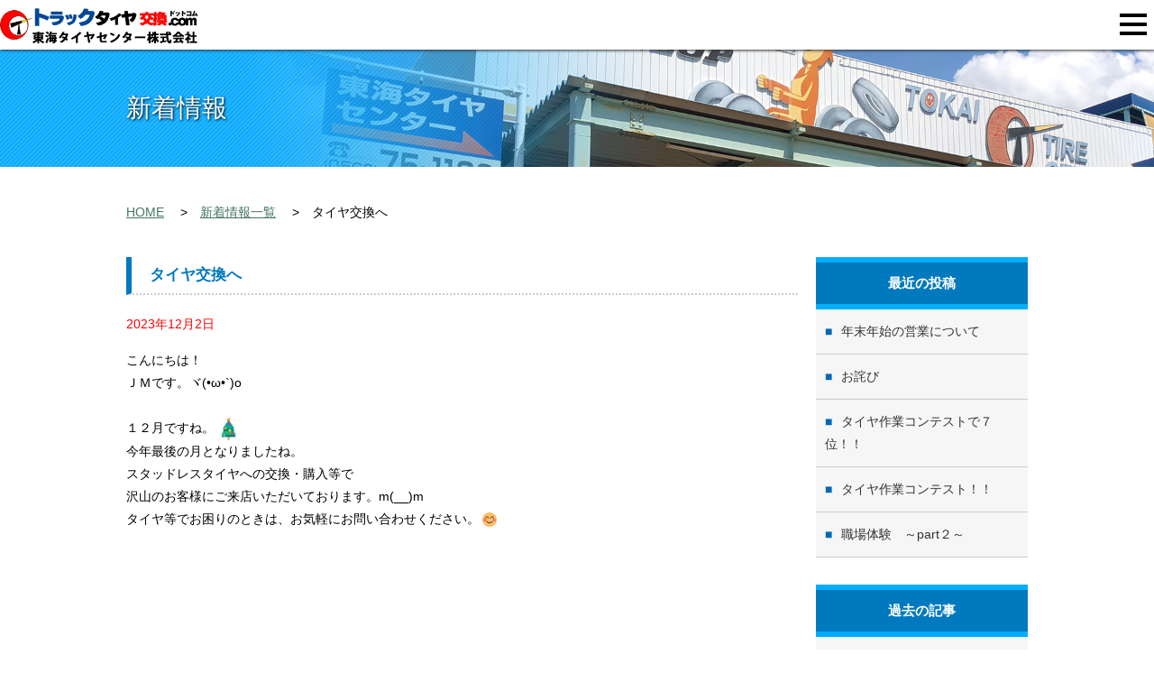

--- FILE ---
content_type: text/html; charset=UTF-8
request_url: https://truck-tirekoukan.com/2023/12/02/%E3%82%BF%E3%82%A4%E3%83%A4%E4%BA%A4%E6%8F%9B%E3%81%B8/
body_size: 10336
content:
<!DOCTYPE html>
<html lang="ja">
<head>
<meta charset="utf-8">
<meta http-equiv="X-UA-Compatible" content="IE=edge">
<meta name="format-detection" content="telephone=no">
<meta name="SKYPE_TOOLBAR" content="SKYPE_TOOLBAR_PARSER_COMPATIBLE">
<meta name="viewport" content="width=device-width">
<title>タイヤ交換へ | トラックタイヤ交換ドットコムの運営会社、愛知県小牧市の東海タイヤセンター株式会社では、トラックのタイヤ交換を中心に車両のメンテンスなども実施しております。</title>
<meta name="description" content="トラックタイヤ交換ドットコム　東海タイヤセンター株式会社では、トラックのタイヤ交換が主な作業ですが、産業車両、乗用車のタイヤ交換ももちろんできますので、ご相談ください。">
<meta name="keywords" content="タイヤ交換,トラック,スタッドレス,小牧,東海タイヤセンター">
<link rel="stylesheet" media="all" href="https://truck-tirekoukan.com/wp/wp-content/themes/toukai-t/style.css">
<link rel="shortcut icon" href="https://truck-tirekoukan.com/wp/wp-content/themes/toukai-t/common_img/favicon.ico">
<meta name='robots' content='max-image-preview:large' />
<link rel="alternate" type="application/rss+xml" title="トラックタイヤ交換ドットコムの運営会社、愛知県小牧市の東海タイヤセンター株式会社では、トラックのタイヤ交換を中心に車両のメンテンスなども実施しております。 &raquo; タイヤ交換へ のコメントのフィード" href="https://truck-tirekoukan.com/2023/12/02/%e3%82%bf%e3%82%a4%e3%83%a4%e4%ba%a4%e6%8f%9b%e3%81%b8/feed/" />
<link rel="alternate" title="oEmbed (JSON)" type="application/json+oembed" href="https://truck-tirekoukan.com/wp-json/oembed/1.0/embed?url=https%3A%2F%2Ftruck-tirekoukan.com%2F2023%2F12%2F02%2F%25e3%2582%25bf%25e3%2582%25a4%25e3%2583%25a4%25e4%25ba%25a4%25e6%258f%259b%25e3%2581%25b8%2F" />
<link rel="alternate" title="oEmbed (XML)" type="text/xml+oembed" href="https://truck-tirekoukan.com/wp-json/oembed/1.0/embed?url=https%3A%2F%2Ftruck-tirekoukan.com%2F2023%2F12%2F02%2F%25e3%2582%25bf%25e3%2582%25a4%25e3%2583%25a4%25e4%25ba%25a4%25e6%258f%259b%25e3%2581%25b8%2F&#038;format=xml" />
<style id='wp-img-auto-sizes-contain-inline-css' type='text/css'>
img:is([sizes=auto i],[sizes^="auto," i]){contain-intrinsic-size:3000px 1500px}
/*# sourceURL=wp-img-auto-sizes-contain-inline-css */
</style>
<style id='wp-emoji-styles-inline-css' type='text/css'>

	img.wp-smiley, img.emoji {
		display: inline !important;
		border: none !important;
		box-shadow: none !important;
		height: 1em !important;
		width: 1em !important;
		margin: 0 0.07em !important;
		vertical-align: -0.1em !important;
		background: none !important;
		padding: 0 !important;
	}
/*# sourceURL=wp-emoji-styles-inline-css */
</style>
<style id='wp-block-library-inline-css' type='text/css'>
:root{--wp-block-synced-color:#7a00df;--wp-block-synced-color--rgb:122,0,223;--wp-bound-block-color:var(--wp-block-synced-color);--wp-editor-canvas-background:#ddd;--wp-admin-theme-color:#007cba;--wp-admin-theme-color--rgb:0,124,186;--wp-admin-theme-color-darker-10:#006ba1;--wp-admin-theme-color-darker-10--rgb:0,107,160.5;--wp-admin-theme-color-darker-20:#005a87;--wp-admin-theme-color-darker-20--rgb:0,90,135;--wp-admin-border-width-focus:2px}@media (min-resolution:192dpi){:root{--wp-admin-border-width-focus:1.5px}}.wp-element-button{cursor:pointer}:root .has-very-light-gray-background-color{background-color:#eee}:root .has-very-dark-gray-background-color{background-color:#313131}:root .has-very-light-gray-color{color:#eee}:root .has-very-dark-gray-color{color:#313131}:root .has-vivid-green-cyan-to-vivid-cyan-blue-gradient-background{background:linear-gradient(135deg,#00d084,#0693e3)}:root .has-purple-crush-gradient-background{background:linear-gradient(135deg,#34e2e4,#4721fb 50%,#ab1dfe)}:root .has-hazy-dawn-gradient-background{background:linear-gradient(135deg,#faaca8,#dad0ec)}:root .has-subdued-olive-gradient-background{background:linear-gradient(135deg,#fafae1,#67a671)}:root .has-atomic-cream-gradient-background{background:linear-gradient(135deg,#fdd79a,#004a59)}:root .has-nightshade-gradient-background{background:linear-gradient(135deg,#330968,#31cdcf)}:root .has-midnight-gradient-background{background:linear-gradient(135deg,#020381,#2874fc)}:root{--wp--preset--font-size--normal:16px;--wp--preset--font-size--huge:42px}.has-regular-font-size{font-size:1em}.has-larger-font-size{font-size:2.625em}.has-normal-font-size{font-size:var(--wp--preset--font-size--normal)}.has-huge-font-size{font-size:var(--wp--preset--font-size--huge)}.has-text-align-center{text-align:center}.has-text-align-left{text-align:left}.has-text-align-right{text-align:right}.has-fit-text{white-space:nowrap!important}#end-resizable-editor-section{display:none}.aligncenter{clear:both}.items-justified-left{justify-content:flex-start}.items-justified-center{justify-content:center}.items-justified-right{justify-content:flex-end}.items-justified-space-between{justify-content:space-between}.screen-reader-text{border:0;clip-path:inset(50%);height:1px;margin:-1px;overflow:hidden;padding:0;position:absolute;width:1px;word-wrap:normal!important}.screen-reader-text:focus{background-color:#ddd;clip-path:none;color:#444;display:block;font-size:1em;height:auto;left:5px;line-height:normal;padding:15px 23px 14px;text-decoration:none;top:5px;width:auto;z-index:100000}html :where(.has-border-color){border-style:solid}html :where([style*=border-top-color]){border-top-style:solid}html :where([style*=border-right-color]){border-right-style:solid}html :where([style*=border-bottom-color]){border-bottom-style:solid}html :where([style*=border-left-color]){border-left-style:solid}html :where([style*=border-width]){border-style:solid}html :where([style*=border-top-width]){border-top-style:solid}html :where([style*=border-right-width]){border-right-style:solid}html :where([style*=border-bottom-width]){border-bottom-style:solid}html :where([style*=border-left-width]){border-left-style:solid}html :where(img[class*=wp-image-]){height:auto;max-width:100%}:where(figure){margin:0 0 1em}html :where(.is-position-sticky){--wp-admin--admin-bar--position-offset:var(--wp-admin--admin-bar--height,0px)}@media screen and (max-width:600px){html :where(.is-position-sticky){--wp-admin--admin-bar--position-offset:0px}}

/*# sourceURL=wp-block-library-inline-css */
</style><style id='global-styles-inline-css' type='text/css'>
:root{--wp--preset--aspect-ratio--square: 1;--wp--preset--aspect-ratio--4-3: 4/3;--wp--preset--aspect-ratio--3-4: 3/4;--wp--preset--aspect-ratio--3-2: 3/2;--wp--preset--aspect-ratio--2-3: 2/3;--wp--preset--aspect-ratio--16-9: 16/9;--wp--preset--aspect-ratio--9-16: 9/16;--wp--preset--color--black: #000000;--wp--preset--color--cyan-bluish-gray: #abb8c3;--wp--preset--color--white: #ffffff;--wp--preset--color--pale-pink: #f78da7;--wp--preset--color--vivid-red: #cf2e2e;--wp--preset--color--luminous-vivid-orange: #ff6900;--wp--preset--color--luminous-vivid-amber: #fcb900;--wp--preset--color--light-green-cyan: #7bdcb5;--wp--preset--color--vivid-green-cyan: #00d084;--wp--preset--color--pale-cyan-blue: #8ed1fc;--wp--preset--color--vivid-cyan-blue: #0693e3;--wp--preset--color--vivid-purple: #9b51e0;--wp--preset--gradient--vivid-cyan-blue-to-vivid-purple: linear-gradient(135deg,rgb(6,147,227) 0%,rgb(155,81,224) 100%);--wp--preset--gradient--light-green-cyan-to-vivid-green-cyan: linear-gradient(135deg,rgb(122,220,180) 0%,rgb(0,208,130) 100%);--wp--preset--gradient--luminous-vivid-amber-to-luminous-vivid-orange: linear-gradient(135deg,rgb(252,185,0) 0%,rgb(255,105,0) 100%);--wp--preset--gradient--luminous-vivid-orange-to-vivid-red: linear-gradient(135deg,rgb(255,105,0) 0%,rgb(207,46,46) 100%);--wp--preset--gradient--very-light-gray-to-cyan-bluish-gray: linear-gradient(135deg,rgb(238,238,238) 0%,rgb(169,184,195) 100%);--wp--preset--gradient--cool-to-warm-spectrum: linear-gradient(135deg,rgb(74,234,220) 0%,rgb(151,120,209) 20%,rgb(207,42,186) 40%,rgb(238,44,130) 60%,rgb(251,105,98) 80%,rgb(254,248,76) 100%);--wp--preset--gradient--blush-light-purple: linear-gradient(135deg,rgb(255,206,236) 0%,rgb(152,150,240) 100%);--wp--preset--gradient--blush-bordeaux: linear-gradient(135deg,rgb(254,205,165) 0%,rgb(254,45,45) 50%,rgb(107,0,62) 100%);--wp--preset--gradient--luminous-dusk: linear-gradient(135deg,rgb(255,203,112) 0%,rgb(199,81,192) 50%,rgb(65,88,208) 100%);--wp--preset--gradient--pale-ocean: linear-gradient(135deg,rgb(255,245,203) 0%,rgb(182,227,212) 50%,rgb(51,167,181) 100%);--wp--preset--gradient--electric-grass: linear-gradient(135deg,rgb(202,248,128) 0%,rgb(113,206,126) 100%);--wp--preset--gradient--midnight: linear-gradient(135deg,rgb(2,3,129) 0%,rgb(40,116,252) 100%);--wp--preset--font-size--small: 13px;--wp--preset--font-size--medium: 20px;--wp--preset--font-size--large: 36px;--wp--preset--font-size--x-large: 42px;--wp--preset--spacing--20: 0.44rem;--wp--preset--spacing--30: 0.67rem;--wp--preset--spacing--40: 1rem;--wp--preset--spacing--50: 1.5rem;--wp--preset--spacing--60: 2.25rem;--wp--preset--spacing--70: 3.38rem;--wp--preset--spacing--80: 5.06rem;--wp--preset--shadow--natural: 6px 6px 9px rgba(0, 0, 0, 0.2);--wp--preset--shadow--deep: 12px 12px 50px rgba(0, 0, 0, 0.4);--wp--preset--shadow--sharp: 6px 6px 0px rgba(0, 0, 0, 0.2);--wp--preset--shadow--outlined: 6px 6px 0px -3px rgb(255, 255, 255), 6px 6px rgb(0, 0, 0);--wp--preset--shadow--crisp: 6px 6px 0px rgb(0, 0, 0);}:where(.is-layout-flex){gap: 0.5em;}:where(.is-layout-grid){gap: 0.5em;}body .is-layout-flex{display: flex;}.is-layout-flex{flex-wrap: wrap;align-items: center;}.is-layout-flex > :is(*, div){margin: 0;}body .is-layout-grid{display: grid;}.is-layout-grid > :is(*, div){margin: 0;}:where(.wp-block-columns.is-layout-flex){gap: 2em;}:where(.wp-block-columns.is-layout-grid){gap: 2em;}:where(.wp-block-post-template.is-layout-flex){gap: 1.25em;}:where(.wp-block-post-template.is-layout-grid){gap: 1.25em;}.has-black-color{color: var(--wp--preset--color--black) !important;}.has-cyan-bluish-gray-color{color: var(--wp--preset--color--cyan-bluish-gray) !important;}.has-white-color{color: var(--wp--preset--color--white) !important;}.has-pale-pink-color{color: var(--wp--preset--color--pale-pink) !important;}.has-vivid-red-color{color: var(--wp--preset--color--vivid-red) !important;}.has-luminous-vivid-orange-color{color: var(--wp--preset--color--luminous-vivid-orange) !important;}.has-luminous-vivid-amber-color{color: var(--wp--preset--color--luminous-vivid-amber) !important;}.has-light-green-cyan-color{color: var(--wp--preset--color--light-green-cyan) !important;}.has-vivid-green-cyan-color{color: var(--wp--preset--color--vivid-green-cyan) !important;}.has-pale-cyan-blue-color{color: var(--wp--preset--color--pale-cyan-blue) !important;}.has-vivid-cyan-blue-color{color: var(--wp--preset--color--vivid-cyan-blue) !important;}.has-vivid-purple-color{color: var(--wp--preset--color--vivid-purple) !important;}.has-black-background-color{background-color: var(--wp--preset--color--black) !important;}.has-cyan-bluish-gray-background-color{background-color: var(--wp--preset--color--cyan-bluish-gray) !important;}.has-white-background-color{background-color: var(--wp--preset--color--white) !important;}.has-pale-pink-background-color{background-color: var(--wp--preset--color--pale-pink) !important;}.has-vivid-red-background-color{background-color: var(--wp--preset--color--vivid-red) !important;}.has-luminous-vivid-orange-background-color{background-color: var(--wp--preset--color--luminous-vivid-orange) !important;}.has-luminous-vivid-amber-background-color{background-color: var(--wp--preset--color--luminous-vivid-amber) !important;}.has-light-green-cyan-background-color{background-color: var(--wp--preset--color--light-green-cyan) !important;}.has-vivid-green-cyan-background-color{background-color: var(--wp--preset--color--vivid-green-cyan) !important;}.has-pale-cyan-blue-background-color{background-color: var(--wp--preset--color--pale-cyan-blue) !important;}.has-vivid-cyan-blue-background-color{background-color: var(--wp--preset--color--vivid-cyan-blue) !important;}.has-vivid-purple-background-color{background-color: var(--wp--preset--color--vivid-purple) !important;}.has-black-border-color{border-color: var(--wp--preset--color--black) !important;}.has-cyan-bluish-gray-border-color{border-color: var(--wp--preset--color--cyan-bluish-gray) !important;}.has-white-border-color{border-color: var(--wp--preset--color--white) !important;}.has-pale-pink-border-color{border-color: var(--wp--preset--color--pale-pink) !important;}.has-vivid-red-border-color{border-color: var(--wp--preset--color--vivid-red) !important;}.has-luminous-vivid-orange-border-color{border-color: var(--wp--preset--color--luminous-vivid-orange) !important;}.has-luminous-vivid-amber-border-color{border-color: var(--wp--preset--color--luminous-vivid-amber) !important;}.has-light-green-cyan-border-color{border-color: var(--wp--preset--color--light-green-cyan) !important;}.has-vivid-green-cyan-border-color{border-color: var(--wp--preset--color--vivid-green-cyan) !important;}.has-pale-cyan-blue-border-color{border-color: var(--wp--preset--color--pale-cyan-blue) !important;}.has-vivid-cyan-blue-border-color{border-color: var(--wp--preset--color--vivid-cyan-blue) !important;}.has-vivid-purple-border-color{border-color: var(--wp--preset--color--vivid-purple) !important;}.has-vivid-cyan-blue-to-vivid-purple-gradient-background{background: var(--wp--preset--gradient--vivid-cyan-blue-to-vivid-purple) !important;}.has-light-green-cyan-to-vivid-green-cyan-gradient-background{background: var(--wp--preset--gradient--light-green-cyan-to-vivid-green-cyan) !important;}.has-luminous-vivid-amber-to-luminous-vivid-orange-gradient-background{background: var(--wp--preset--gradient--luminous-vivid-amber-to-luminous-vivid-orange) !important;}.has-luminous-vivid-orange-to-vivid-red-gradient-background{background: var(--wp--preset--gradient--luminous-vivid-orange-to-vivid-red) !important;}.has-very-light-gray-to-cyan-bluish-gray-gradient-background{background: var(--wp--preset--gradient--very-light-gray-to-cyan-bluish-gray) !important;}.has-cool-to-warm-spectrum-gradient-background{background: var(--wp--preset--gradient--cool-to-warm-spectrum) !important;}.has-blush-light-purple-gradient-background{background: var(--wp--preset--gradient--blush-light-purple) !important;}.has-blush-bordeaux-gradient-background{background: var(--wp--preset--gradient--blush-bordeaux) !important;}.has-luminous-dusk-gradient-background{background: var(--wp--preset--gradient--luminous-dusk) !important;}.has-pale-ocean-gradient-background{background: var(--wp--preset--gradient--pale-ocean) !important;}.has-electric-grass-gradient-background{background: var(--wp--preset--gradient--electric-grass) !important;}.has-midnight-gradient-background{background: var(--wp--preset--gradient--midnight) !important;}.has-small-font-size{font-size: var(--wp--preset--font-size--small) !important;}.has-medium-font-size{font-size: var(--wp--preset--font-size--medium) !important;}.has-large-font-size{font-size: var(--wp--preset--font-size--large) !important;}.has-x-large-font-size{font-size: var(--wp--preset--font-size--x-large) !important;}
/*# sourceURL=global-styles-inline-css */
</style>

<style id='classic-theme-styles-inline-css' type='text/css'>
/*! This file is auto-generated */
.wp-block-button__link{color:#fff;background-color:#32373c;border-radius:9999px;box-shadow:none;text-decoration:none;padding:calc(.667em + 2px) calc(1.333em + 2px);font-size:1.125em}.wp-block-file__button{background:#32373c;color:#fff;text-decoration:none}
/*# sourceURL=/wp-includes/css/classic-themes.min.css */
</style>
<link rel='stylesheet' id='contact-form-7-css' href='https://truck-tirekoukan.com/wp/wp-content/plugins/contact-form-7/includes/css/styles.css?ver=6.1.4' type='text/css' media='all' />
<link rel='stylesheet' id='fancybox-css' href='https://truck-tirekoukan.com/wp/wp-content/plugins/easy-fancybox/fancybox/1.5.4/jquery.fancybox.min.css?ver=6.9' type='text/css' media='screen' />
<style id='fancybox-inline-css' type='text/css'>
#fancybox-outer{background:#ffffff}#fancybox-content{background:#ffffff;border-color:#ffffff;color:#000000;}#fancybox-title,#fancybox-title-float-main{color:#fff}
/*# sourceURL=fancybox-inline-css */
</style>
<script type="text/javascript" src="https://truck-tirekoukan.com/wp/wp-includes/js/jquery/jquery.min.js?ver=3.7.1" id="jquery-core-js"></script>
<script type="text/javascript" src="https://truck-tirekoukan.com/wp/wp-includes/js/jquery/jquery-migrate.min.js?ver=3.4.1" id="jquery-migrate-js"></script>
<link rel="https://api.w.org/" href="https://truck-tirekoukan.com/wp-json/" /><link rel="alternate" title="JSON" type="application/json" href="https://truck-tirekoukan.com/wp-json/wp/v2/posts/3389" /><link rel="EditURI" type="application/rsd+xml" title="RSD" href="https://truck-tirekoukan.com/wp/xmlrpc.php?rsd" />
<meta name="generator" content="WordPress 6.9" />
<link rel="canonical" href="https://truck-tirekoukan.com/2023/12/02/%e3%82%bf%e3%82%a4%e3%83%a4%e4%ba%a4%e6%8f%9b%e3%81%b8/" />
<link rel='shortlink' href='https://truck-tirekoukan.com/?p=3389' />
</head>

<body id="pagetop_kasou">
<div id="wrapper"> 
 <!-- ▼ HEADER start
################################################## -->
 <header id="header">
  <div class="header_frame">
   <div class="clearfix">
    <div id="h_logo"><a href="https://truck-tirekoukan.com/"><img src="https://truck-tirekoukan.com/wp/wp-content/themes/toukai-t/common_img/logo.png" alt="トラックタイヤ交換ドットコム　東海タイヤセンター株式会社"></a></div>
    <div id="menuButton"> <span class="top"></span> <span class="middle"></span> <span class="bottom"></span> </div>
    <div id="sp_nav">
     <div id="gnav">
      <nav>
       <ul class="main_navi">
        <li class="menu_00"><a href="https://truck-tirekoukan.com/">トップページ</a></li>
        <li class="menu_05"><a href="https://truck-tirekoukan.com/company/">会社情報</a></li>
        <li class="menu_01"><span>業務内容</span>
         <ul class="sub_navi">
          <li><a href="https://truck-tirekoukan.com/exchange/">トラックタイヤ交換</a></li>
          <li><a href="https://truck-tirekoukan.com/sales/">タイヤ販売</a></li>
          <li><a href="https://truck-tirekoukan.com/maintenance/">メンテナンス</a></li>
          <li><a href="https://truck-tirekoukan.com/storage/">タイヤ保管</a></li>
          <li><a href="https://truck-tirekoukan.com/mycar-ex/">乗用車タイヤ交換</a></li>
          <li><a href="https://truck-tirekoukan.com/lite/">ライトトラックタイヤ交換</a></li>
         </ul>
        </li>
        <li class="menu_03"><a href="https://truck-tirekoukan.com/recruit/">採用情報</a></li>
        <li class="menu_04"><a href="https://truck-tirekoukan.com/news/">新着情報</a></li>
       </ul>
       <ul class="h_info clearfix">
        <li class="h_ab"><a href="https://truck-tirekoukan.com/faq/"><img src="https://truck-tirekoukan.com/wp/wp-content/themes/toukai-t/common_img/h_qa.png" alt="よくある質問"></a></li>
        <li class="h_co"><a href="https://truck-tirekoukan.com/contact/"><img src="https://truck-tirekoukan.com/wp/wp-content/themes/toukai-t/common_img/h_co.png" alt="お問い合わせ"></a></li>
        <li class="h_te sp_none"><img src="https://truck-tirekoukan.com/wp/wp-content/themes/toukai-t/common_img/h_tel02.png" alt="お気軽にお問い合わせください 0568-75-1188" class="sp_none"></li>
        <li class="h_te pc_none"><a href="tel:0568751188"><img src="https://truck-tirekoukan.com/wp/wp-content/themes/toukai-t/common_img/h_tel01.png" alt="0568-75-1188"></a></li>
       </ul>
      </nav>
     </div>
    </div>
    <!-- #sp_nav --> 
    
   </div>
   <!-- .clearfix --> 
  </div>
 </header>
<div class="nak_tt">
 <div class="container">
  <h2>新着情報</h2>
 </div>
</div>

<!-- #page_area
==================================================================================================== -->
<div class="container">
<!-- パンくず -->
<div id="pan">
<ul>
<li class="first"><a href="https://truck-tirekoukan.com/">HOME</a></li>
<li><a href="https://truck-tirekoukan.com/news/">新着情報一覧</a></li>
<li>タイヤ交換へ</li>
</ul>
</div><!-- /#pan -->

 <div class="row gutters">
  <main class="col span_9">

<section class="news_box">
  <div id="post-3389" class="post-3389 post type-post status-publish format-standard hentry category-1">
<h3>タイヤ交換へ</h3>



<p class="post-meta">
<p class="date">2023年12月2日</p>
<div class="kiji"><p>こんにちは！</p>
<p>ＪＭです。ヾ(•ω•`)o</p>
<p>&nbsp;</p>
<p>１２月ですね。<img decoding="async" class="" style="margin-left: 3px; margin-right: 3px; vertical-align: middle; -webkit-box-shadow: none; -moz-box-shadow: none; box-shadow: none;" src="https://truck-tirekoukan.com/wp/wp-content/plugins/wp-emoji-one/icons/1F384.png" width="25" height="25" /></p>
<p>今年最後の月となりましたね。</p>
<p>スタッドレスタイヤへの交換・購入等で</p>
<p>沢山のお客様にご来店いただいております。m(__)m</p>
<p>タイヤ等でお困りのときは、お気軽にお問い合わせください。<img decoding="async" style="margin-left: 3px; margin-right: 3px; vertical-align: middle; -webkit-box-shadow: none; -moz-box-shadow: none; box-shadow: none;" src="https://truck-tirekoukan.com/wp/wp-content/plugins/wp-emoji-one/icons/1F60A.png" width="16" height="16" /></p>
</div>
</div>
</section>

</main>
	 
<div class="col span_3">
<div id="side_bar">


		<div id="recent-posts-2" class="widget widget_recent_entries">
		<h2 class="widgettitle">最近の投稿</h2>

		<ul>
											<li>
					<a href="https://truck-tirekoukan.com/2024/12/27/%e5%b9%b4%e6%9c%ab%e5%b9%b4%e5%a7%8b%e3%81%ae%e5%96%b6%e6%a5%ad%e3%81%ab%e3%81%a4%e3%81%84%e3%81%a6/">年末年始の営業について</a>
									</li>
											<li>
					<a href="https://truck-tirekoukan.com/2024/11/26/%e3%81%8a%e8%a9%ab%e3%81%b3/">お詫び</a>
									</li>
											<li>
					<a href="https://truck-tirekoukan.com/2024/09/27/%e3%82%bf%e3%82%a4%e3%83%a4%e4%bd%9c%e6%a5%ad%e3%82%b3%e3%83%b3%e3%83%86%e3%82%b9%e3%83%88%e3%81%a7%ef%bc%97%e4%bd%8d%ef%bc%81%ef%bc%81/">タイヤ作業コンテストで７位！！</a>
									</li>
											<li>
					<a href="https://truck-tirekoukan.com/2024/09/06/%e3%82%bf%e3%82%a4%e3%83%a4%e4%bd%9c%e6%a5%ad%e3%82%b3%e3%83%b3%e3%83%86%e3%82%b9%e3%83%88%ef%bc%81%ef%bc%81/">タイヤ作業コンテスト！！</a>
									</li>
											<li>
					<a href="https://truck-tirekoukan.com/2024/08/27/%e8%81%b7%e5%a0%b4%e4%bd%93%e9%a8%93%e3%80%80%ef%bd%9epart%ef%bc%92%ef%bd%9e/">職場体験　～part２～</a>
									</li>
					</ul>

		</div><div id="archives-2" class="widget widget_archive"><h2 class="widgettitle">過去の記事</h2>

			<ul>
					<li><a href='https://truck-tirekoukan.com/2024/'>2024</a></li>
	<li><a href='https://truck-tirekoukan.com/2023/'>2023</a></li>
	<li><a href='https://truck-tirekoukan.com/2022/'>2022</a></li>
	<li><a href='https://truck-tirekoukan.com/2021/'>2021</a></li>
	<li><a href='https://truck-tirekoukan.com/2020/'>2020</a></li>
	<li><a href='https://truck-tirekoukan.com/2019/'>2019</a></li>
	<li><a href='https://truck-tirekoukan.com/2018/'>2018</a></li>
			</ul>

			</div>

</div>
</div>
</div><!--row-->
</div><!--container-->

<div id="page_top"><a href="#wrapper"><img src="https://truck-tirekoukan.com/wp/wp-content/themes/toukai-t/common_img/page_top.png" alt="PAGE TOP"></a></div>

 <!-- ▼ FOOTER start
################################################## -->
 <footer>
  <div id="f_contact">
   <dl>
    <dt><a href="https://truck-tirekoukan.com/"><img src="https://truck-tirekoukan.com/wp/wp-content/themes/toukai-t/common_img/logo.png" alt="トラックタイヤ交換ドットコム　東海タイヤセンター株式会社"></a></dt>
    <dd>〒485-0075 愛知県小牧市三ツ渕1167</dd>
    <dd class="hover_img"><a href="contact/"><img src="https://truck-tirekoukan.com/wp/wp-content/themes/toukai-t/common_img/h_co.png" alt="CONTACT"></a><img src="https://truck-tirekoukan.com/wp/wp-content/themes/toukai-t/common_img/f_tel02.png" alt="0568-75-1188" class="sp_none"><a href="tel:0568751188"><img src="https://truck-tirekoukan.com/wp/wp-content/themes/toukai-t/common_img/h_tel01.png" alt="0568-75-1188" class="pc_none"></a></dd>
   </dl>
  </div>
  <div class="container">
   <nav>
    <ul>
     <li><a href="https://truck-tirekoukan.com/">HOME</a></li>
     <li><a href="https://truck-tirekoukan.com/exchange/">トラックタイヤ交換</a></li>
     <li><a href="https://truck-tirekoukan.com/sales/">タイヤ販売</a></li>
     <li><a href="https://truck-tirekoukan.com/maintenance/">メンテナンス</a></li>
     <li><a href="https://truck-tirekoukan.com/storage/">タイヤ保管</a></li>
     <li><a href="https://truck-tirekoukan.com/mycar-ex/">乗用車タイヤ交換</a></li>
     <li><a href="https://truck-tirekoukan.com/lite/">ライトトラックタイヤ交換</a></li>
    </ul>
    <ul>
     <li><a href="https://truck-tirekoukan.com/faq/">よくある質問</a></li>
     <li><a href="https://truck-tirekoukan.com/recruit/">採用情報</a></li>
     <li><a href="https://truck-tirekoukan.com/news/">新着情報</a></li>
     <li><a href="https://truck-tirekoukan.com/company/">会社情報</a></li>
     <li><a href="https://truck-tirekoukan.com/contact/">お問い合わせ</a></li>
    </ul>
   </nav>
  </div>
  <div id="site_copy">
   <p>Copyright c 東海タイヤセンター株式会社 All Rights Reserved.</p>
  </div>
 </footer>
</div>
<!-- #wrapper --> 
<!-- ▽ jQuery 読み込み --> 
<script src="https://truck-tirekoukan.com/wp/wp-content/themes/toukai-t/js/jquery-1.11.1.min.js"></script> 
<script src="https://truck-tirekoukan.com/wp/wp-content/themes/toukai-t/js/script.js"></script>
<script type="text/javascript" src="//ajax.googleapis.com/ajax/libs/jquery/1.8/jquery.min.js"></script> 
<script>
jQuery.noConflict();
var $ac2 = jQuery;

$ac2(function(){
    var dd = $ac2('dd','.accordion_box');
    $ac2("dd",'.accordion_box').hide();/* 最初から閉じているパターン */
    $ac2("dd.open2",'.accordion_box').show();/* 最初から開いているパターン */

    $ac2('dt','.accordion_box').click(function(){
        var next = $ac2(this).next();
        if(next.is(':visible')){
			(this).className = "close";
            next.slideUp();
        }else{
			(this).className = "open";
            next.slideDown();
        }
    });
});	
</script>
<script type="speculationrules">
{"prefetch":[{"source":"document","where":{"and":[{"href_matches":"/*"},{"not":{"href_matches":["/wp/wp-*.php","/wp/wp-admin/*","/wp/wp-content/uploads/*","/wp/wp-content/*","/wp/wp-content/plugins/*","/wp/wp-content/themes/toukai-t/*","/*\\?(.+)"]}},{"not":{"selector_matches":"a[rel~=\"nofollow\"]"}},{"not":{"selector_matches":".no-prefetch, .no-prefetch a"}}]},"eagerness":"conservative"}]}
</script>
<script type="text/javascript" src="https://truck-tirekoukan.com/wp/wp-includes/js/dist/hooks.min.js?ver=dd5603f07f9220ed27f1" id="wp-hooks-js"></script>
<script type="text/javascript" src="https://truck-tirekoukan.com/wp/wp-includes/js/dist/i18n.min.js?ver=c26c3dc7bed366793375" id="wp-i18n-js"></script>
<script type="text/javascript" id="wp-i18n-js-after">
/* <![CDATA[ */
wp.i18n.setLocaleData( { 'text direction\u0004ltr': [ 'ltr' ] } );
//# sourceURL=wp-i18n-js-after
/* ]]> */
</script>
<script type="text/javascript" src="https://truck-tirekoukan.com/wp/wp-content/plugins/contact-form-7/includes/swv/js/index.js?ver=6.1.4" id="swv-js"></script>
<script type="text/javascript" id="contact-form-7-js-translations">
/* <![CDATA[ */
( function( domain, translations ) {
	var localeData = translations.locale_data[ domain ] || translations.locale_data.messages;
	localeData[""].domain = domain;
	wp.i18n.setLocaleData( localeData, domain );
} )( "contact-form-7", {"translation-revision-date":"2025-11-30 08:12:23+0000","generator":"GlotPress\/4.0.3","domain":"messages","locale_data":{"messages":{"":{"domain":"messages","plural-forms":"nplurals=1; plural=0;","lang":"ja_JP"},"This contact form is placed in the wrong place.":["\u3053\u306e\u30b3\u30f3\u30bf\u30af\u30c8\u30d5\u30a9\u30fc\u30e0\u306f\u9593\u9055\u3063\u305f\u4f4d\u7f6e\u306b\u7f6e\u304b\u308c\u3066\u3044\u307e\u3059\u3002"],"Error:":["\u30a8\u30e9\u30fc:"]}},"comment":{"reference":"includes\/js\/index.js"}} );
//# sourceURL=contact-form-7-js-translations
/* ]]> */
</script>
<script type="text/javascript" id="contact-form-7-js-before">
/* <![CDATA[ */
var wpcf7 = {
    "api": {
        "root": "https:\/\/truck-tirekoukan.com\/wp-json\/",
        "namespace": "contact-form-7\/v1"
    }
};
//# sourceURL=contact-form-7-js-before
/* ]]> */
</script>
<script type="text/javascript" src="https://truck-tirekoukan.com/wp/wp-content/plugins/contact-form-7/includes/js/index.js?ver=6.1.4" id="contact-form-7-js"></script>
<script type="text/javascript" src="https://truck-tirekoukan.com/wp/wp-content/plugins/easy-fancybox/vendor/purify.min.js?ver=6.9" id="fancybox-purify-js"></script>
<script type="text/javascript" id="jquery-fancybox-js-extra">
/* <![CDATA[ */
var efb_i18n = {"close":"Close","next":"Next","prev":"Previous","startSlideshow":"Start slideshow","toggleSize":"Toggle size"};
//# sourceURL=jquery-fancybox-js-extra
/* ]]> */
</script>
<script type="text/javascript" src="https://truck-tirekoukan.com/wp/wp-content/plugins/easy-fancybox/fancybox/1.5.4/jquery.fancybox.min.js?ver=6.9" id="jquery-fancybox-js"></script>
<script type="text/javascript" id="jquery-fancybox-js-after">
/* <![CDATA[ */
var fb_timeout, fb_opts={'autoScale':true,'showCloseButton':true,'width':560,'height':340,'margin':20,'pixelRatio':'false','padding':10,'centerOnScroll':false,'enableEscapeButton':true,'speedIn':300,'speedOut':300,'overlayShow':true,'hideOnOverlayClick':true,'overlayColor':'#000','overlayOpacity':0.6,'minViewportWidth':320,'minVpHeight':320,'disableCoreLightbox':'true','enableBlockControls':'true','fancybox_openBlockControls':'true' };
if(typeof easy_fancybox_handler==='undefined'){
var easy_fancybox_handler=function(){
jQuery([".nolightbox","a.wp-block-file__button","a.pin-it-button","a[href*='pinterest.com\/pin\/create']","a[href*='facebook.com\/share']","a[href*='twitter.com\/share']"].join(',')).addClass('nofancybox');
jQuery('a.fancybox-close').on('click',function(e){e.preventDefault();jQuery.fancybox.close()});
/* IMG */
						var unlinkedImageBlocks=jQuery(".wp-block-image > img:not(.nofancybox,figure.nofancybox>img)");
						unlinkedImageBlocks.wrap(function() {
							var href = jQuery( this ).attr( "src" );
							return "<a href='" + href + "'></a>";
						});
var fb_IMG_select=jQuery('a[href*=".jpg" i]:not(.nofancybox,li.nofancybox>a,figure.nofancybox>a),area[href*=".jpg" i]:not(.nofancybox),a[href*=".png" i]:not(.nofancybox,li.nofancybox>a,figure.nofancybox>a),area[href*=".png" i]:not(.nofancybox),a[href*=".webp" i]:not(.nofancybox,li.nofancybox>a,figure.nofancybox>a),area[href*=".webp" i]:not(.nofancybox),a[href*=".jpeg" i]:not(.nofancybox,li.nofancybox>a,figure.nofancybox>a),area[href*=".jpeg" i]:not(.nofancybox)');
fb_IMG_select.addClass('fancybox image');
var fb_IMG_sections=jQuery('.gallery,.wp-block-gallery,.tiled-gallery,.wp-block-jetpack-tiled-gallery,.ngg-galleryoverview,.ngg-imagebrowser,.nextgen_pro_blog_gallery,.nextgen_pro_film,.nextgen_pro_horizontal_filmstrip,.ngg-pro-masonry-wrapper,.ngg-pro-mosaic-container,.nextgen_pro_sidescroll,.nextgen_pro_slideshow,.nextgen_pro_thumbnail_grid,.tiled-gallery');
fb_IMG_sections.each(function(){jQuery(this).find(fb_IMG_select).attr('rel','gallery-'+fb_IMG_sections.index(this));});
jQuery('a.fancybox,area.fancybox,.fancybox>a').each(function(){jQuery(this).fancybox(jQuery.extend(true,{},fb_opts,{'transition':'elastic','transitionIn':'elastic','transitionOut':'elastic','opacity':false,'hideOnContentClick':false,'titleShow':true,'titlePosition':'over','titleFromAlt':true,'showNavArrows':true,'enableKeyboardNav':true,'cyclic':false,'mouseWheel':'true','changeSpeed':250,'changeFade':300}))});
};};
jQuery(easy_fancybox_handler);jQuery(document).on('post-load',easy_fancybox_handler);

//# sourceURL=jquery-fancybox-js-after
/* ]]> */
</script>
<script type="text/javascript" src="https://truck-tirekoukan.com/wp/wp-content/plugins/easy-fancybox/vendor/jquery.easing.min.js?ver=1.4.1" id="jquery-easing-js"></script>
<script type="text/javascript" src="https://truck-tirekoukan.com/wp/wp-content/plugins/easy-fancybox/vendor/jquery.mousewheel.min.js?ver=3.1.13" id="jquery-mousewheel-js"></script>
<script id="wp-emoji-settings" type="application/json">
{"baseUrl":"https://s.w.org/images/core/emoji/17.0.2/72x72/","ext":".png","svgUrl":"https://s.w.org/images/core/emoji/17.0.2/svg/","svgExt":".svg","source":{"concatemoji":"https://truck-tirekoukan.com/wp/wp-includes/js/wp-emoji-release.min.js?ver=6.9"}}
</script>
<script type="module">
/* <![CDATA[ */
/*! This file is auto-generated */
const a=JSON.parse(document.getElementById("wp-emoji-settings").textContent),o=(window._wpemojiSettings=a,"wpEmojiSettingsSupports"),s=["flag","emoji"];function i(e){try{var t={supportTests:e,timestamp:(new Date).valueOf()};sessionStorage.setItem(o,JSON.stringify(t))}catch(e){}}function c(e,t,n){e.clearRect(0,0,e.canvas.width,e.canvas.height),e.fillText(t,0,0);t=new Uint32Array(e.getImageData(0,0,e.canvas.width,e.canvas.height).data);e.clearRect(0,0,e.canvas.width,e.canvas.height),e.fillText(n,0,0);const a=new Uint32Array(e.getImageData(0,0,e.canvas.width,e.canvas.height).data);return t.every((e,t)=>e===a[t])}function p(e,t){e.clearRect(0,0,e.canvas.width,e.canvas.height),e.fillText(t,0,0);var n=e.getImageData(16,16,1,1);for(let e=0;e<n.data.length;e++)if(0!==n.data[e])return!1;return!0}function u(e,t,n,a){switch(t){case"flag":return n(e,"\ud83c\udff3\ufe0f\u200d\u26a7\ufe0f","\ud83c\udff3\ufe0f\u200b\u26a7\ufe0f")?!1:!n(e,"\ud83c\udde8\ud83c\uddf6","\ud83c\udde8\u200b\ud83c\uddf6")&&!n(e,"\ud83c\udff4\udb40\udc67\udb40\udc62\udb40\udc65\udb40\udc6e\udb40\udc67\udb40\udc7f","\ud83c\udff4\u200b\udb40\udc67\u200b\udb40\udc62\u200b\udb40\udc65\u200b\udb40\udc6e\u200b\udb40\udc67\u200b\udb40\udc7f");case"emoji":return!a(e,"\ud83e\u1fac8")}return!1}function f(e,t,n,a){let r;const o=(r="undefined"!=typeof WorkerGlobalScope&&self instanceof WorkerGlobalScope?new OffscreenCanvas(300,150):document.createElement("canvas")).getContext("2d",{willReadFrequently:!0}),s=(o.textBaseline="top",o.font="600 32px Arial",{});return e.forEach(e=>{s[e]=t(o,e,n,a)}),s}function r(e){var t=document.createElement("script");t.src=e,t.defer=!0,document.head.appendChild(t)}a.supports={everything:!0,everythingExceptFlag:!0},new Promise(t=>{let n=function(){try{var e=JSON.parse(sessionStorage.getItem(o));if("object"==typeof e&&"number"==typeof e.timestamp&&(new Date).valueOf()<e.timestamp+604800&&"object"==typeof e.supportTests)return e.supportTests}catch(e){}return null}();if(!n){if("undefined"!=typeof Worker&&"undefined"!=typeof OffscreenCanvas&&"undefined"!=typeof URL&&URL.createObjectURL&&"undefined"!=typeof Blob)try{var e="postMessage("+f.toString()+"("+[JSON.stringify(s),u.toString(),c.toString(),p.toString()].join(",")+"));",a=new Blob([e],{type:"text/javascript"});const r=new Worker(URL.createObjectURL(a),{name:"wpTestEmojiSupports"});return void(r.onmessage=e=>{i(n=e.data),r.terminate(),t(n)})}catch(e){}i(n=f(s,u,c,p))}t(n)}).then(e=>{for(const n in e)a.supports[n]=e[n],a.supports.everything=a.supports.everything&&a.supports[n],"flag"!==n&&(a.supports.everythingExceptFlag=a.supports.everythingExceptFlag&&a.supports[n]);var t;a.supports.everythingExceptFlag=a.supports.everythingExceptFlag&&!a.supports.flag,a.supports.everything||((t=a.source||{}).concatemoji?r(t.concatemoji):t.wpemoji&&t.twemoji&&(r(t.twemoji),r(t.wpemoji)))});
//# sourceURL=https://truck-tirekoukan.com/wp/wp-includes/js/wp-emoji-loader.min.js
/* ]]> */
</script>
</body>
</html>

--- FILE ---
content_type: text/css
request_url: https://truck-tirekoukan.com/wp/wp-content/themes/toukai-t/style.css
body_size: 3230
content:
    /*
    Theme Name: toukai-t
    Description:東海タイヤセンター株式会社
    Theme URI: https://www.truck-tirekoukan.com/
    Author: SBM
    Author URI: http://s-b-m.co.jp/
    Version: バージョン
    License: SBM
    License URI: http://s-b-m.co.jp/
    */

/* IMPORT RESET */
@import url("reset.css");

/* IMPORT UTILITY */
@import url("utility.css");

/* ICOMOON */
@import url("icomoon.css");

/* IMPORT TOP */
@import url("top.css");

/* IMPORT CONTENT */
@import url("content.css");


/* ==================================================
  setting
================================================== */
html{
  font-size: 62.5%;
}
body{
  font-size: 16px;
  font-size: 1.6rem;
  position: relative;
}
h1, h2, h3, h4, h5, h6 {
  font-weight: normal;
}
img {
  max-width: 100%;
  height: auto;
}
.pc_none {
  display: none;
}
.btn_hover {
  transition: all 0.3s ease;
  -webkit-transition: all 0.3s ease;
  -moz-transition: all 0.3s ease;
  -o-transition: all 0.3s ease;
}
.btn_hover:hover {
  opacity: 0.7;
  filter: alpha(opacity=70);
  -ms-filter: "alpha( opacity=70)";
}

main{
min-height:500px;
padding: 0px 0 0px;
}

#floater{
position: absolute;
top:130px;
right:0;
z-index: 1000;
width:7%;
}

@media only screen and (max-width: 768px) {

#floater{
top:70px;
width:13%;
}

}

/* page_top
----------------------------- */
#page_top{
  width: 50px;
  position: fixed;
  right: 50px;
  bottom:50px;
  z-index: 20;
}
#page_top a:hover{
  opacity: 0.7;
  filter: alpha(opacity=70);
  -ms-filter: "alpha( opacity=70)";
}

@media only screen and (max-width: 768px) {

#page_top{
  right: 5px;
  bottom:5px;
}

}

/* ==================================================
  header
================================================== */
#header {
    top: -90px;
    position: absolute;
    width: 100%;
    margin: 90px auto 0;
    padding: 0px 0 0px;
    height: 90px;
    z-index: 2000;
    background:rgba(255,255,255,1.0);
    box-shadow:1px 1px 3px #333;
}

#pagetop_kasou #header {
    margin: 0px auto 0;
}

#header .header_frame {
  width: 100%;
  margin: 0 auto;
  padding: 0px 0 0;
  position: relative;
}

/* Fixed */
#header.fixed {
    margin-top: 0;
    top: 0;
    position: fixed;
    padding-top: 0px;
    height: 90px;
    background:rgba(255,255,255,1.0);
    transition: top 0.65s ease-in;
    -webkit-transition: top 0.65s ease-in;
    -moz-transition: top 0.65s ease-in;
}

#pagetop_kasou #header.fixed  {
    margin: 0px auto 0;
}

#h_logo {
  float: left;
  width:20%;
  padding:0px 0 0px;
}



/* ==================================================
  gnav
================================================== */
#gnav {
  padding-top: 0px;
  float: left;
  width:52.9%;
  height:90px;
  background:url(common_img/gnav_00.png) repeat-x center center;
}
#gnav .main_navi{
width:100%;
display:table;
}

#gnav .main_navi > li {
  text-align: center;
  display:table-cell;
  font-weight:bold;
  position: relative;
  height: 90px;
  line-height: 1.5;
  background:url(common_img/gnav_01.png) no-repeat right center,url(common_img/gnav_02.png) no-repeat left center;
}


#gnav .h_info{
  position: absolute;
  width:27.15%;
  right:0px;
  top:0;
}

#gnav .h_info > li{
  float: left;
  height:90px;
}
#gnav .h_info > li.h_ab{width:17%;}
#gnav .h_info > li.h_co{width:17%;}
#gnav .h_info > li.h_te{width:66%;background:#00aeff;}

#gnav .h_info > li a{
  display:block;
  height:90px;
  background:#000;
  text-align:center;
}

#gnav .h_info > li:nth-of-type(2) a{
  background:#ff0000;
}

#gnav .h_info > li a:hover{
  background:#00cdf9;
}

#gnav .main_navi > li span,
#gnav .main_navi > li > a {
  color: #fff;
  text-decoration: none;
  display: block;
  cursor: pointer;
  height: 90px;
  padding-top:20px;
}
#gnav .main_navi > li span.open,
#gnav .main_navi > li > a:hover {
  background:rgba(0,0,0,0.3);
}


#gnav .main_navi li a:after { font-size:80%;color:#fffc00;display:block;}
#gnav .main_navi li span:after { font-size:80%;color:#fffc00;display:block;}
.menu_00 a:after { content:'HOME'; }
.menu_01 span:after { content:'BUSINESS INFO.'; }
.menu_02 a:after { content:'FAQ'; }
.menu_03 a:after { content:'RECRUIT INFO.'; }
.menu_04 a:after { content:'NEWS'; }
.menu_05 a:after { content:'ABOUT US'; }

#gnav .sub_navi {
  display: none;
  font-size: 0;
  text-align: center;
  width: 100%;
  padding: 10px 15px;
  background: rgba(0,0,0,0.8);
  position: absolute;
  left: 0;
  top:90px;
  z-index: 10;
}
#gnav .sub_navi li {
  font-size: 13px;
  font-size: 1.3rem;
  vertical-align: top;
  text-align:left;
  padding: 0px 10px;
  border-bottom:dotted 1px #ccc;
}

#gnav .sub_navi li a:after { display:none;}
#gnav .sub_navi li a:before {font-size: 120%;margin-right: 10px;font-family: 'icomoon';content:'\f192';color: #f2f2f2;}

#gnav .sub_navi .txt {
  margin-top: 5px;
  line-height: 1.1;
}
#gnav .sub_navi a {
  color: #fff;
  text-decoration: none;
  display: block;
  padding: 10px 12px 10px;
  -webkit-transition: all .4s ease;
  -moz-transition: all .4s ease;
  -ms-transition: all .4s ease;
  -o-transition: all .4s ease;
  transition: all .4s ease;
}
#gnav .sub_navi a:hover {
  color:#fff;
  background:rgba(0,82,220,0.9);
}
/* menu button
----------------------------- */
#menuButton {
  display: none;
}

/* ==================================================
  footer
================================================== */

footer {
	padding:0px 0px 0px;
	background:#009fda;
}

#f_contact{
padding:35px 0px 35px;
background:url(common_img/bg_f.png) repeat 0 0;
}

#f_contact dl{
text-align:center;
}

#f_contact dl dd{
padding:10px 0;
}

#f_contact dl dd a{
background:#ff0000;
display:inline-block;
}

footer nav{
width:100%;
margin:20px auto 20px;
font-size:100%;
}

footer nav ul{
width:100%;
display:table;
}

footer nav ul li{
display:table-cell;
color:#fff;
text-align:center;
font-weight:bold;
}



footer nav ul li a{
display:block;
color:#fff;
text-decoration:none !important;
}

footer nav ul li a:hover{
color:rgba(255,255,255,0.6) !important;
}



#site_copy{
margin:0px 0 0 0;
padding:30px 0 30px;
color:#fff;
background:#000;
}



#site_copy p{
text-align:center;
}

.sp_f_nav{
display:none;
}

@media only screen and (max-width: 768px) {

footer {
	padding:0px 0px 0px;
}

}


/* ▽ SP layout ============================================================ */

@media screen and (max-width: 1400px) {

/* ==================================================
  setting
================================================== */
  body{
    min-width: auto;
  }
  .pc_none {
    display: block;
  }
  .sp_none {
    display: none;
  }
  .btn_hover:hover {
    opacity: 1;
    filter: alpha(opacity=100);
    -ms-filter: "alpha( opacity=100)";
  }

  /* page_top
  ----------------------------- */
  #page_top{
    right: 5px;
    bottom: 5px;
  }
  #page_top a:hover{
    opacity: 1;
    filter: alpha(opacity=100);
    -ms-filter: "alpha( opacity=100)";
  }

/* ==================================================
  header
================================================== */

#header{
height: 55px;
top: 0;
position: fixed;
margin-top: 0;
background:rgba(255,255,255,1.0);
}

    /* Fixed reset */

#header.fixed {
padding-top: 0;
background: transparent;
height: 55px;
background:rgba(255,255,255,1.0);
}

  #header .header_frame {
    width: 100%;
    padding: 0;
    box-sizing: border-box;
    position: fixed;
    top: 0;
    z-index: 30;
  }

  #h_logo {
    width: 220px;
    float: none;
    padding:0px 0 0px;
  }



/* ==================================================
  gnav
================================================== */

#gnav {
  padding-top: 0px;
  float: none;
  width:100%;
  background:none;
}

  #sp_nav {
    width: 100%;
    height: 100%;
    padding: 10px 0px 20px;
    background: rgba(0,0,0,0.7);
    box-sizing: border-box;
    position: fixed;
    top: 55px;
    -webkit-transition: all .5s ease;
    -moz-transition: all .5s ease;
    -ms-transition: all .5s ease;
    -o-transition: all .5s ease;
    transition: all .5s ease;
    opacity: 0;
    filter: alpha(opacity=0);
    -ms-filter: "alpha( opacity=0)";
    visibility: hidden;
    overflow: hidden;
  }
  #sp_nav.active{
    opacity: 1;
    filter: alpha(opacity=100);
    -ms-filter: "alpha( opacity=100)";
    visibility: visible;
    overflow: visible;
    overflow-y: scroll;
  }

#gnav {
  padding-top: 0px;
}

  #gnav .main_navi {
  display:block;
  width: 100%;
  }
  #gnav .main_navi > li {
    text-align: left;
    width: 100%;
    display:block;
    background:none;
    margin:0 0px;
    height:50px;
  }
  #gnav .main_navi > li span,
  #gnav .main_navi > li > a {
    font-size: 14px;
    font-size: 1.4rem;
    padding: 0;
    border: none;
    padding: 5px 15px 10px;
    color:#fff;
    height:50px;
    border-top:dotted 1px #fff;
  }
  #gnav .main_navi > li span {
    background:url(common_img/ic_arrow02.png) no-repeat 98% 35%;
  }
  #gnav .main_navi > li span.open {
    background:url(common_img/ic_arrow02_on.png) no-repeat 98% 35% !important;
  }
  #gnav .main_navi > li span.open,
  #gnav .main_navi > li > a:hover {
    border-bottom: none;
    color:#fff;
    background:none;
  }




  #gnav .sub_navi {
    padding: 10px 0;
    background: rgba(0,0,0,0.8);
    position: inherit;
    width: 100%;
    top:0px;
    border-top:dotted 1px #fff;
  }
  #gnav .sub_navi li {
    text-align: left;
    margin: 0 20px;
    display: block;
    border-bottom:none;
    border-bottom:dotted 1px #666;
  }
  #gnav .sub_navi a {
    color: #fff;
    padding: 8px 0px;
    display: block;
    border-top:none;
  }

#gnav .h_info{
  position: static;
  width:180px;
  margin:60px auto 0;
}

#gnav .h_info > li.h_ab{width:60px;}
#gnav .h_info > li.h_co{width:60px;}
#gnav .h_info > li.h_te{width:60px;}

#gnav .h_info > li:nth-of-type(4) a{
  background:#00aeff;
}

#gnav .h_info > li{
  float: left;
  height:60px;
}
#gnav .h_info > li a{
  display:block;
  height:60px;
}


  /* menu button
  ----------------------------- */
  #menuButton{
    display: block;
    position: fixed;
    top: 15px;
    right: 8px;
    height: 32px;
    width: 30px;
    z-index: 100;
    -webkit-transition: opacity .25s ease;
    transition: opacity .25s ease;
  }
  #menuButton.active .top{
    background: #447665;
    -webkit-transform: translateY(10px) translateX(0) rotate(45deg);
    transform: translateY(10px) translateX(0) rotate(45deg);
  }
  #menuButton.active .middle{
    opacity: 0;
    filter: alpha(opacity=0);
    -ms-filter: "alpha( opacity=0)";
  }
  #menuButton.active .bottom{
    background: #447665;
    -webkit-transform: translateY(-10px) translateX(0) rotate(-45deg);
    transform: translateY(-10px) translateX(0) rotate(-45deg);
  }
  #menuButton span{
    background: #000;
    border: none;
    height: 4px;
    width: 100%;
    position: absolute;
    top: 0;
    left: 0;
    -webkit-transition: all .35s ease;
    transition: all .35s ease;
    cursor: pointer;
  }
  #menuButton span:nth-of-type(2){
    top: 10px;
  }
  #menuButton span:nth-of-type(3){
    top: 20px;
  }
  #menuButton p {
    color: #2f58b6;
    font-size: 11px;
    font-size: 1.1rem;
    font-weight: 600;
    text-align: center;
    width: 40px;
    position: absolute;
    bottom: 0;
  }
  #menuButton .op,
  #menuButton.active .cl {
    display: none;
  }
  #menuButton.active .op {
    color: #fff;
    display: block;
  }



/* ==================================================
  footer
================================================== */

footer .container { 
	max-width: 100% !important;
}



footer nav ul{
display:block;
margin:0 0px 0px 0;
width:100%;
}

footer nav ul li{
color:#fff;
margin-bottom:0px;
font-size:100%;
display:block;
font-weight:bold;
}

footer nav ul li a{
display:block;
padding:15px 20px;
border-top:dotted 1px #fff;
background:url(common_img/ic_arrow08_on.png) no-repeat 95% center;
}


#f_contact dl dd a{
background:#ff0000;
display:block;
width:60px;
margin:0 auto;
text-align:center;
}
#f_contact dl dd a:last-child{
background:#00aeff;
}

}



/* ==================================================
  サイドバー
================================================== */

#side_bar{

}

#side_bar dl{
margin:0 0 45px;
}

#side_bar dt{
text-align:center;
background:#ededed;
padding:10px 0;
}

#side_bar dd{
}

#side_bar dd a{
display:block;
padding:12px 0 12px 30px;
border-bottom:solid 1px #ccc;
background:url(common_img/ic_arrow03.png) no-repeat 5% center;
text-decoration:none;
color:#333;
box-sizing: border-box;
}

#side_bar dd a:hover{
border:solid 2px #8fada3;
background:#ecf1f0 url(common_img/ic_arrow03.png) no-repeat 5% center;
box-sizing: border-box;
}

@media only screen and (max-width: 1000px) {

#side_bar dd a{
padding:5px 0 5px 30px;
}

}

--- FILE ---
content_type: text/css
request_url: https://truck-tirekoukan.com/wp/wp-content/themes/toukai-t/reset.css
body_size: 1261
content:
@charset "UTF-8";
/* ==================================================

	※このファイルは基本的に編集しない。他のCSSで設定上書きでの対処を推奨。

================================================== */
html, body, div, span, object, iframe, h1, h2, h3, h4, h5, h6, p, blockquote, pre,
abbr, address, cite, code, del, dfn, em, img, ins, kbd, q, samp,
small, strong, var, b, i, dl, dt, dd, ol, ul, li,
fieldset, form, label, legend, table, caption, tbody, tfoot, thead, tr, th, td,
article, aside, canvas, details, figcaption, figure, footer, header, main, menu, nav, section, summary,
time, mark, audio, video {
  margin: 0;
  padding: 0;
  border: 0;
  outline: 0;
  font-size: 100%;
  vertical-align: baseline;
  background: transparent;
}

html {
  font-size: 62.5%;
}

body {
  -webkit-text-size-adjust: 100%;
  /* 画面回転時の自動文字サイズ調整機能OFF */
}

article, aside, details, figcaption, figure, footer, header, main, menu, nav, section {
  display: block;
}

img {
  vertical-align: top;
  font-size: 0;
  -ms-interpolation-mode: bicubic;
  /* IE系での画像リサイズ時のリサンプリング設定 */
}

ol, ul {
  list-style: none;
}

blockquote, q {
  quotes: none;
}

blockquote::before,
blockquote::after,
q::before,
q::after {
  content: "";
  content: none;
}

a {
  margin: 0;
  padding: 0;
  font-size: 100%;
  background: transparent;
}

a:link {
  text-decoration: underline;
}

a:focus {
  outline: none;
}

ins {
  background-color: #ff9;
  color: #000;
  text-decoration: none;
}

mark {
  background-color: #ff9;
  color: #000;
  font-style: italic;
  font-weight: bold;
}

del {
  text-decoration: line-through;
}

abbr[title],
dfn[title] {
  border-bottom: 1px dotted;
  cursor: help;
}

em {
  font-style: normal;
}

hr {
  display: block;
  height: 1px;
  border: 0;
  border-top: 1px solid #cccccc;
  margin: 1em 0;
  padding: 0;
}




pre, code, kbd, samp, var {
  font-family: Consolas, 'Courier New', Courier, Monaco, monospace;
}

sub, sup {
  margin: 0;
  padding: 0;
  border: 0;
  outline: 0;
}

body {
  font-size: 0.813em;
  /* 13px相当（ベース16px） */
  line-height: 1.231;
  font-family: Verdana,Arial,Roboto,"メイリオ",Meiryo,"ヒラギノ角ゴ Pro W3","Hiragino Kaku Gothic Pro","游ゴシック","Yu Gothic","游ゴシック体",YuGothic,"ＭＳ Ｐゴシック",monospace,sans-serif;
}

@media print {
  body {
    -webkit-print-color-adjust: exact;
    /* 印刷時の背景印刷 */
  }
}


--- FILE ---
content_type: text/css
request_url: https://truck-tirekoukan.com/wp/wp-content/themes/toukai-t/utility.css
body_size: 3849
content:
@charset "UTF-8";
/* ==================================================
	basic settings
================================================== */
h1, h2, h3, h4, h5, h6, p, li, pre, td, th, dt, dd {
  line-height: 1.8;
}

/* basic line-height */
a {
  color: #447665;
  -webkit-transition: color ease-out 0.3s; -moz-transition: color ease-out 0.3s; transition: color ease-out 0.3s;
}
a:link {
  text-decoration: underline;
}
a:hover {
  text-decoration: none;
  color: #408800;
}

.link_box {
	-webkit-transition: opacity linear 0.4s;
	-moz-transition: opacity linear 0.4s;
	transition: opacity linear 0.4s;
}
.bl-hover {
	opacity: 0.6;
	filter: alpha(opacity=60);
	-ms-filter: "alpha( opacity=60 )";
	background: #fff;
	-webkit-transition: opacity linear 0.4s;
	-moz-transition: opacity linear 0.4s;
	transition: opacity linear 0.4s;
}

/* code set
-------------------------------------------------- */
pre, code, kbd, samp, var, .font_mono {
  font-size: 1.3rem;
  line-height: 1.8;
}

pre {
  box-sizing: border-box;
  width: 100%;
  padding: 10px;
  border: 1px solid #ddd;
  background-color: #f4f4f4;
  overflow-x: auto;
}

*, *:before, *:after {
    -webkit-box-sizing: border-box;
       -moz-box-sizing: border-box;
         -o-box-sizing: border-box;
        -ms-box-sizing: border-box;
            box-sizing: border-box;
}

/* ==================================================
	RWD layout settings
================================================== */
.rwd_disp_xo,
.rwd_disp_ox {
  display: none !important;
}

/* SP
-------------------------------------------------- */
/* ▽ SP layout ========== */
@media only screen and (max-width: 639px) {
  .rwd_disp_xo {
    display: block !important;
  }
}
/* ========== end △ */
/* PC
-------------------------------------------------- */
/* ▽ PC-TAB layout ========== */
@media print, screen and (min-width: 640px) {
  .rwd_disp_ox {
    display: block !important;
  }
}
/* ========== end △ */
/* SPのみ非表示
-------------------------------------------------- */
/* ▽ SP layout ========== */
@media only screen and (max-width: 768px) {
  .sp_none {
    display: none !important;
  }
}
/* ========== end △ */
/* 印刷時のみ非表示
-------------------------------------------------- */
/* ▽ PRINT layout ========== */
@media print {
  .print_none {
    display: none !important;
  }
}
/* ========== end △ */
/* ==================================================
	layout
================================================== */
/* clearfix
-------------------------------------------------- */
.clearfix::after {
  content: "";
  display: block;
  clear: both;
}

/* float
-------------------------------------------------- */
.flr {
  float: right;
}

.fll {
  float: left;
}

/* overflow
-------------------------------------------------- */
.ofh {
  overflow: hidden;
}

.intro{
overflow: hidden;
margin: 0px auto 0px;
}

/* ==================================================
	width
================================================== */
.w10p {
  width: 10% !important;
}

.w20p {
  width: 20% !important;
}

.w25p {
  width: 25% !important;
}

.w30p {
  width: 30% !important;
}

.w40p {
  width: 40% !important;
}

.w50p {
  width: 50% !important;
}

.w60p {
  width: 60% !important;
}

.w70p {
  width: 70% !important;
}

.w80p {
  width: 80% !important;
}

.w90p {
  width: 90% !important;
}

.w100p {
  width: 100% !important;
}

/* ==================================================
	margin
================================================== */
/* margin-top
-------------------------------------------------- */
.mt05 {
  margin-top: 5px !important;
}

.mt10 {
  margin-top: 10px !important;
}

.mt20 {
  margin-top: 20px !important;
}

.mt30 {
  margin-top: 30px !important;
}

.mt40 {
  margin-top: 40px !important;
}

.mt50 {
  margin-top: 50px !important;
}

/* margin-bottom
-------------------------------------------------- */
.mb05 {
  margin-bottom: 5px !important;
}

.mb10 {
  margin-bottom: 10px !important;
}

.mb20 {
  margin-bottom: 20px !important;
}

.mb30 {
  margin-bottom: 30px !important;
}

.mb40 {
  margin-bottom: 40px !important;
}

.mb50 {
  margin-bottom: 50px !important;
}


.mb30_15 {
  margin-bottom: 15px !important;
}


.txt_align_l { display:block; text-align:left; }
.txt_align_r { display:block; text-align:right; }
.txt_align_c { display:block; text-align:center; }


/* ▽ PC-TAB layout ========== */
@media print, screen and (min-width: 640px) {
  .mb30_15 {
    margin-bottom: 30px !important;
  }
}
/* ========== end △ */
.mb50_30 {
  margin-bottom: 30px !important;
}
/* ▽ PC-TAB layout ========== */
@media print, screen and (min-width: 640px) {
  .mb50_30 {
    margin-bottom: 50px !important;
  }
}
/* ========== end △ */
/* margin-right
-------------------------------------------------- */
.mr05 {
  margin-right: 5px !important;
}

.mr10 {
  margin-right: 10px !important;
}

.mr20 {
  margin-right: 20px !important;
}

.mr30 {
  margin-right: 30px !important;
}

/* margin-left
-------------------------------------------------- */
.ml05 {
  margin-left: 5px !important;
}

.ml10 {
  margin-left: 10px !important;
}

.ml20 {
  margin-left: 20px !important;
}

.ml30 {
  margin-left: 30px !important;
}

/* margin
-------------------------------------------------- */
.m05 {
  margin: 5px !important;
}

.m10 {
  margin: 10px !important;
}



/* ==================================================
	container
================================================== */

.container { 
	max-width: 1000px;
	margin: 0 auto;
	overflow: hidden;
        font-size: 14px;
        font-size: 1.4rem;
}

@media only screen and (max-width: 768px) {

.container { 
	max-width: 96%;
}

}


/* ==================================================
	text
================================================== */
/* color
-------------------------------------------------- */
.color_red {
  color: #ff3b30 !important;
}

.color_green {
  color: #4cd964 !important;
}

.color_blue {
  color: #007aff !important;
}

/* font-family
-------------------------------------------------- */
.font_basic {
  font-family: "Helvetica Neue",Helvetica,Arial,Verdana,Roboto,"メイリオ",Meiryo,"ヒラギノ角ゴ Pro W3","Hiragino Kaku Gothic Pro","游ゴシック","Yu Gothic","游ゴシック体",YuGothic,"ＭＳ Ｐゴシック",sans-serif;
}

/* font-size
-------------------------------------------------- */
.fs12 {
  font-size: 1.2rem;
}

.fs13 {
  font-size: 1.3rem;
}

.fs14 {
  font-size: 1.4rem;
}

.fs16 {
  font-size: 1.6rem;
}

.fs18 {
  font-size: 1.8rem;
}

.fs20 {
  font-size: 2.0rem;
}

.fs24 {
  font-size: 2.4rem;
}

.fs28 {
  font-size: 2.8rem;
}

/* font-weight
-------------------------------------------------- */
.bold {
  font-weight: bold !important;
}

/* text-align
-------------------------------------------------- */
.tac {
  text-align: center !important;
}

.tar {
  text-align: right !important;
}

.tal {
  text-align: left !important;
}

/* text-decoration
-------------------------------------------------- */
a.tdn {
  text-decoration: none;
}
a.tdn:hover {
  text-decoration: underline;
}

/* vertical-align
-------------------------------------------------- */
.vat {
  vertical-align: top !important;
}

.vam {
  vertical-align: middle !important;
}

.vab {
  vertical-align: bottom !important;
}

/* text-indent
-------------------------------------------------- */
.indent {
  display: block;
  padding-left: 1em !important;
  text-indent: -1em !important;
}

/* scroll table text
-------------------------------------------------- */
.txt_scroll_x {
  margin: 15px 10px 5px 0;
  font-size: 1.4rem;
  font-weight: bold;
  text-align: center;
}
.txt_scroll_x .fa {
  margin-right: 5px;
  color: #ff3b30;
  font-size: 2.4rem;
  vertical-align: middle;
}

/* txt_mb_area
-------------------------------------------------- */
.txt_mb_area > * {
  margin-top: 20px;
}
.txt_mb_area > *:first-child {
  margin-top: 0;
}

/* ==================================================
	image
================================================== */
/* pic
-------------------------------------------------- */
/* 
====================================================================================================
◆画像のレフト・ライト
---------------------------------------------------------------------------------------------------- */

.fig_01{
float:right;
width:36%;
margin:0px 0px 40px 40px;
}

.fig_02{
float:left;
width:36%;
margin:0px 40px 40px 0px;
}

.fig_03{
float:left;
width:28%;
margin:0px 40px 40px 0px;
}

.fig_04{
float:right;
width:28%;
margin:0px 0px 40px 40px;
}


.figure img{width:100%;}

figucaption{text-align:center;}


@media only screen and (max-width: 768px) {


.fig_01{
float:none;
width:80%;
margin:0px auto 20px;
text-align:center;
}

.fig_02{
float:none;
width:80%;
margin:0px auto 20px;
text-align:center;
}


.fig_03,.fig_04{
float:none;
width:80%;
margin:0px auto 20px;
text-align:center;
}

}


.hover_img a:hover img,
a.hover_img:hover img {
	opacity:0.7;
	filter: alpha(opacity=70);
	-ms-filter: "alpha( opacity=70 )";
	-webkit-transition: opacity linear 0.4s; -moz-transition: opacity linear 0.4s; transition: opacity linear 0.4s;
}

/* ========== end △ */
/* icon zoom
-------------------------------------------------- */
/* ▽ PC-TAB layout ========== */
@media print, screen and (min-width: 640px) {
  .ico_zoom a {
    display: block;
    position: relative;
  }
  .ico_zoom a:before {
    box-sizing: border-box;
    content: "\f00e";
    position: absolute;
    right: 10px;
    bottom: 10px;
    width: 30px;
    height: 30px;
    padding-top: 5px;
    background-color: #333;
    border-radius: 15px;
    color: #fff;
    font-size: 1.6rem;
    font-family: FontAwesome;
    text-align: center;
  }
}
/* ========== end △ */
/* ==================================================
	list
================================================== */
/* indent
-------------------------------------------------- */
.list_indent li {
  padding-left: 1em;
  text-indent: -1em;
}

/* list mark
-------------------------------------------------- */
.list_mark_disc > li {
  position: relative;
  margin-top: 10px;
  padding-left: 1em;
}
.list_mark_disc > li:first-child {
  margin-top: 0;
}
.list_mark_disc > li::before {
  content: "・";
  position: absolute;
  top: 0;
  left: 0;
}

/* ==================================================
	dl
================================================== */
/* basic
-------------------------------------------------- */
/* ▽ PC-TAB layout ========== */
@media print, screen and (min-width: 640px) {
  .dl_style > dd {
    margin-left: 1em;
  }
}
/* ========== end △ */
/* inline
-------------------------------------------------- */
.dl_inline dt, .dl_inline dd {
  display: inline-block;
  vertical-align: middle;
}

/* table
-------------------------------------------------- */
.dl_table_style {
  border-top: 1px solid #ddd;
  border-left: 1px solid #ddd;
}
/* ▽ PC-TAB layout ========== */
@media print, screen and (min-width: 640px) {
  .dl_table_style {
    display: table;
    width: 100%;
    border-spacing: 0;
    word-wrap: break-word;
    word-break: break-all;
  }
  .dl_table_style > dl {
    display: table-row;
  }
  .dl_table_style > dl > dt,
  .dl_table_style > dl > dd {
    display: table-cell;
    vertical-align: top;
  }
}
/* ========== end △ */
.dl_table_style > dl > dt,
.dl_table_style > dl > dd {
  box-sizing: border-box;
  margin: 0;
  padding: 10px;
  border-right: 1px solid #ddd;
  border-bottom: 1px solid #ddd;
}
/* ▽ SP layout ========== */
@media only screen and (max-width: 639px) {
  .dl_table_style > dl > dt,
  .dl_table_style > dl > dd {
    border-top: none;
  }
}
/* ========== end △ */
.dl_table_style > dl > dt {
  min-width: 120px;
  background-color: #f4f4f4;
  font-weight: normal;
}
.dl_table_style > dl > dd {
  font-size: 1.3rem;
}
.dl_table_style.dl_vam > dl > dt,
.dl_table_style.dl_vam > dl > dd {
  vertical-align: middle;
}

/* example
-------------------------------------------------- */
.dl_example {
  padding: 15px 0;
  border-top: 4px solid #007aff;
  border-bottom: 1px solid #007aff;
}
/* ▽ PC-TAB layout ========== */
@media print, screen and (min-width: 640px) {
  .dl_example {
    padding-left: 30px;
    border-top: none;
    border-bottom: none;
    border-left: 4px solid #007aff;
  }
}
/* ========== end △ */
.dl_example > dt {
  font-size: 1.6rem;
  font-weight: bold;
}
.dl_example > dd {
  padding-left: 10px;
}


/* SP scroll table
-------------------------------------------------- */
/* ▽ SP layout ========== */
@media only screen and (max-width: 639px) {
  .rwd_table_wrap {
    width: 100%;
    height: auto;
    overflow-x: auto;
    -webkit-overflow-scrolling: touch;
  }
}
/* ========== end △ */
/* ==================================================
	box
================================================== */
.tips_box, .caution_box {
  padding: 15px;
  border-top: 5px solid;
  font-size: 1.3rem;
}
/* ▽ PC-TAB layout ========== */
@media print, screen and (min-width: 640px) {
  .tips_box, .caution_box {
    border-top: none;
    border-left: 5px solid;
  }
}
/* ========== end △ */
.tips_box .ttl, .caution_box .ttl {
  margin-bottom: 10px;
  font-size: 1.6rem;
  font-weight: bold;
}

/* tips
-------------------------------------------------- */
.tips_box {
  border-color: #ddd;
  background-color: #f4f4f4;
}

/* caution
-------------------------------------------------- */
.caution_box {
  border-color: #ffd1d1;
  background-color: #fff1f1;
}

/* quote
-------------------------------------------------- */
.quote_box blockquote {
  position: relative;
  margin-bottom: 10px;
  padding: 30px 5% 30px;
  background-color: #f4f4f4;
  line-height: 1.5;
}
/* ▽ PC-TAB layout ========== */
@media print, screen and (min-width: 640px) {
  .quote_box blockquote {
    padding: 20px 40px 20px;
  }
}
/* ========== end △ */
.quote_box blockquote::before, .quote_box blockquote::after {
  position: absolute;
  color: #ccc;
  font-family: FontAwesome;
  font-size: 1.6rem;
  line-height: 1.0;
}
.quote_box blockquote::before {
  content: "\f10d ";
  top: 10px;
  left: 10px;
}
.quote_box blockquote::after {
  content: "\f10e ";
  right: 10px;
  bottom: 8px;
}
.quote_box .source {
  font-size: 1.3rem;
  text-align: right;
}

/* definition
-------------------------------------------------- */
.definition_box {
  padding: 10px 0;
}
/* ▽ PC-TAB layout ========== */
@media print, screen and (min-width: 640px) {
  .definition_box {
    padding-left: 30px;
    border-left: 4px solid #4cd964;
  }
}
/* ========== end △ */
.definition_box .tit {
  margin-bottom: 10px;
  font-size: 1.6rem;
  font-weight: bold;
}

/* comment
-------------------------------------------------- */
.comment_gon {
  display: block;
  padding: 8px 15px;
  border: 3px solid #ffe070;
  border-radius: 5px;
  background-color: #fff4cc;
}
.comment_gon dt {
  font-weight: bold;
}

/* ==================================================
	button
================================================== */
/* default
-------------------------------------------------- */
.btn_style {
  width: 60%;
  margin-right: auto;
  margin-left: auto;
}
.btn_style a {
  display: block;
  padding: 15px 0;
  border-radius: 5px;
  background-color: #2a2a2a;
  color: #fff;
  font-size: 1.8rem;
  font-weight: bold;
  text-decoration: none;
  text-align: center;
  transition: all 0.2s ease;
}
/* ▽ PC-TAB layout ========== */
@media print, screen and (min-width: 640px) {
  .btn_style a:hover {
    background-color: #f68787;
  }
}
/* ========== end △ */
/* accordion
-------------------------------------------------- */
/* ▽ SP layout ========== */
@media only screen and (max-width: 639px) {
  .ac_btn_sp {
    position: relative;
    padding-right: 1em;
  }
  .ac_btn_sp::before {
    content: "\f0fe";
    display: block;
    position: absolute;
    top: 50%;
    right: 0px;
    margin-top: -0.5em;
    font-family: FontAwesome;
  }
  .ac_btn_sp.open::before {
    content: "\f146";
  }
}
/* ========== end △ */
.ac_body_sp {
  display: none;
}
/* ▽ PC-TAB layout ========== */
@media print, screen and (min-width: 640px) {
  .ac_body_sp {
    display: block !important;
  }
}
/* ========== end △ */
.ac_body_sp.open {
  display: block;
}


.btn01 {margin:20px auto ;width:80%;}


.btn01 a{
	color:#0093ff;
	font-weight:normal;
	text-decoration:none;
	font-size:100%;
	display:block;
	padding:10px 0px;
	background:#f2f2f2;
	text-align:center;
	-webkit-border-radius:80px; -moz-border-radius:80px; border-radius:80px;
	border:solid 2px #0093ff;
}

.btn01 a:hover{
	background:#0093ff;
	color:#fff;
}


/*	SELF CLEARING FLOATS - CLEARFIX METHOD */
.container:after,
.row:after, 
.col:after, 
.clr:after, 
.group:after { 
	content: ""; 
	display: table; 
	clear: both; 
}

/* 	DEFAULT ROW STYLES 
	Set bottom padding according to preference */
.row { padding-bottom: 0em;
}
			
								  
/* DEFAULT COLUMN STYLES */
.col { 
	display: block;
	float: left;
	width: 100%;
}

@media ( min-width : 768px ) {
	
	.gutters .col {
		margin-left: 2%;
	}
	
	.gutters .col:first-child { 
		margin-left: 0; 
	}
}




/*	COLUMN WIDTH ON DISPLAYS +768px 
	You might need to play with media queries here to suite your design. */
@media ( min-width : 768px ) {
	.span_1 { width: 8.33333333333%; }
	.span_2 { width: 16.6666666667%; }
	.span_3 { width: 25%; }
	.span_4 { width: 33.3333333333%; }
	.span_5 { width: 41.6666666667%; }
	.span_6 { width: 50%; }
	.span_7 { width: 58.3333333333%; }
	.span_8 { width: 66.6666666667%; }
	.span_9 { width: 75%; }
	.span_10 { width: 83.3333333333%; }
	.span_11 { width: 91.6666666667%; }
	.span_12 { width: 100%; }
	
	.gutters .span_1 { width: 6.5%; }
	.gutters .span_2 { width: 15.0%; }
	.gutters .span_3 { width: 23.5%; }
	.gutters .span_4 { width: 32.0%; }
	.gutters .span_5 { width: 40.5%; }
	.gutters .span_6 { width: 49.0%; }
	.gutters .span_7 { width: 57.5%; }
	.gutters .span_8 { width: 66.0%; }
	.gutters .span_9 { width: 74.5%; }
	.gutters .span_10 { width: 83.0%; }
	.gutters .span_11 { width: 91.5%; }
	.gutters .span_12 { width: 100%; }
}

--- FILE ---
content_type: text/css
request_url: https://truck-tirekoukan.com/wp/wp-content/themes/toukai-t/icomoon.css
body_size: 1544
content:
@font-face {
  font-family: 'icomoon';
  src:  url('icomoon/icomoon.eot?gxrwem');
  src:  url('icomoon/icomoon.eot?gxrwem#iefix') format('embedded-opentype'),
    url('icomoon/icomoon.ttf?gxrwem') format('truetype'),
    url('icomoon/icomoon.woff?gxrwem') format('woff'),
    url('icomoon/icomoon.svg?gxrwem#icomoon') format('svg');
  font-weight: normal;
  font-style: normal;
}

[class^="icon-"], [class*=" icon-"] {
  /* use !important to prevent issues with browser extensions that change fonts */
  font-family: 'icomoon' !important;
  speak: none;
  font-style: normal;
  font-weight: normal;
  font-variant: normal;
  text-transform: none;
  line-height: 1;

  /* Better Font Rendering =========== */
  -webkit-font-smoothing: antialiased;
  -moz-osx-font-smoothing: grayscale;
}

.icon-check2:before {
  content: "\f03a";
}
.icon-file-media:before {
  content: "\f012";
}
.icon-law:before {
  content: "\f0d8";
}
.icon-milestone:before {
  content: "\f075";
}
.icon-organization:before {
  content: "\f037";
}
.icon-pencil:before {
  content: "\f058";
}
.icon-repo:before {
  content: "\f001";
}
.icon-pencil1:before {
  content: "\e921";
}
.icon-home3:before {
  content: "\e91b";
}
.icon-paperclip:before {
  content: "\e91c";
}
.icon-home4:before {
  content: "\e922";
}
.icon-compose:before {
  content: "\e923";
}
.icon-newspaper:before {
  content: "\e924";
}
.icon-googleplus:before {
  content: "\e91a";
}
.icon-home:before {
  content: "\e912";
}
.icon-home2:before {
  content: "\e913";
}
.icon-office:before {
  content: "\e914";
}
.icon-book1:before {
  content: "\e925";
}
.icon-books:before {
  content: "\e926";
}
.icon-paste:before {
  content: "\e92d";
}
.icon-price-tags:before {
  content: "\e936";
}
.icon-phone:before {
  content: "\e942";
}
.icon-pushpin:before {
  content: "\e946";
}
.icon-bubble:before {
  content: "\e96b";
}
.icon-bubbles:before {
  content: "\e96c";
}
.icon-bubbles2:before {
  content: "\e96d";
}
.icon-bubble2:before {
  content: "\e96e";
}
.icon-bubbles3:before {
  content: "\e96f";
}
.icon-bubbles4:before {
  content: "\e970";
}
.icon-users:before {
  content: "\e972";
}
.icon-user-tie:before {
  content: "\e976";
}
.icon-download2:before {
  content: "\e9c5";
}
.icon-sun:before {
  content: "\e9d4";
}
.icon-heart:before {
  content: "\e9da";
}
.icon-mail4:before {
  content: "\ea86";
}
.icon-whatsapp:before {
  content: "\ea93";
}
.icon-envelop:before {
  content: "\e920";
}
.icon-flow-branch:before {
  content: "\e927";
}
.icon-flow-cascade:before {
  content: "\e928";
}
.icon-flow-line:before {
  content: "\e929";
}
.icon-flow-parallel:before {
  content: "\e92a";
}
.icon-flow-tree:before {
  content: "\e92b";
}
.icon-feather:before {
  content: "\e91d";
}
.icon-flag:before {
  content: "\e91e";
}
.icon-help-with-circle:before {
  content: "\e915";
}
.icon-mail:before {
  content: "\e91f";
}
.icon-new-message:before {
  content: "\e92c";
}
.icon-suitcase1:before {
  content: "\e92e";
}
.icon-home5:before {
  content: "\e92f";
}
.icon-phone2:before {
  content: "\e916";
}
.icon-home-outline:before {
  content: "\e930";
}
.icon-pencil2:before {
  content: "\e931";
}
.icon-blur_circular:before {
  content: "\e3a2";
}
.icon-blur_linear:before {
  content: "\e3a3";
}
.icon-blur_off:before {
  content: "\e3a4";
}
.icon-blur_on:before {
  content: "\e3a5";
}
.icon-class:before {
  content: "\e86e";
}
.icon-turned_in:before {
  content: "\e8e6";
}
.icon-turned_in_not:before {
  content: "\e8e7";
}
.icon-border_all:before {
  content: "\e228";
}
.icon-border_bottom:before {
  content: "\e229";
}
.icon-border_clear:before {
  content: "\e22a";
}
.icon-border_color:before {
  content: "\e22b";
}
.icon-border_horizontal:before {
  content: "\e22c";
}
.icon-border_inner:before {
  content: "\e22d";
}
.icon-border_left:before {
  content: "\e22e";
}
.icon-border_outer:before {
  content: "\e22f";
}
.icon-border_right:before {
  content: "\e230";
}
.icon-border_style:before {
  content: "\e231";
}
.icon-border_top:before {
  content: "\e232";
}
.icon-border_vertical:before {
  content: "\e233";
}
.icon-branding_watermark:before {
  content: "\e06b";
}
.icon-domain:before {
  content: "\e7ee";
}
.icon-dashboard:before {
  content: "\e871";
}
.icon-directions_bike:before {
  content: "\e52f";
}
.icon-directions_bus:before {
  content: "\e530";
}
.icon-directions_car:before {
  content: "\e531";
}
.icon-directions_transit:before {
  content: "\e535";
}
.icon-error_outline:before {
  content: "\e001";
}
.icon-flip:before {
  content: "\e3e8";
}
.icon-looks_3:before {
  content: "\e3fb";
}
.icon-looks_4:before {
  content: "\e3fd";
}
.icon-looks_5:before {
  content: "\e3fe";
}
.icon-looks_6:before {
  content: "\e3ff";
}
.icon-looks_one:before {
  content: "\e400";
}
.icon-looks_two:before {
  content: "\e401";
}
.icon-nature_people:before {
  content: "\e407";
}
.icon-notifications:before {
  content: "\e7f4";
}
.icon-play_circle_filled:before {
  content: "\e038";
}
.icon-select_all:before {
  content: "\e162";
}
.icon-speaker_phone:before {
  content: "\e0d2";
}
.icon-supervisor_account:before {
  content: "\e8d3";
}
.icon-update:before {
  content: "\e932";
}
.icon-widgets:before {
  content: "\e1bd";
}
.icon-check:before {
  content: "\f00c";
}
.icon-cog:before {
  content: "\f013";
}
.icon-gear:before {
  content: "\f013";
}
.icon-home1:before {
  content: "\f015";
}
.icon-edit:before {
  content: "\f044";
}
.icon-pencil-square-o:before {
  content: "\f044";
}
.icon-envelope:before {
  content: "\f0e0";
}
.icon-star-half-empty:before {
  content: "\f123";
}
.icon-star-half-full:before {
  content: "\f123";
}
.icon-star-half-o:before {
  content: "\f123";
}
.icon-pagelines:before {
  content: "\f18c";
}
.icon-dot-circle-o:before {
  content: "\f192";
}
.icon-bank:before {
  content: "\f19c";
}
.icon-institution:before {
  content: "\f19c";
}
.icon-university:before {
  content: "\f19c";
}
.icon-cubes:before {
  content: "\f1b3";
}
.icon-handshake-o:before {
  content: "\f2b5";
}
.icon-linode:before {
  content: "\f2b8";
}
.icon-address-book:before {
  content: "\f2b9";
}
.icon-address-book-o:before {
  content: "\f2ba";
}
.icon-address-card:before {
  content: "\f2bb";
}
.icon-vcard:before {
  content: "\f2bb";
}
.icon-address-card-o:before {
  content: "\f2bc";
}
.icon-vcard-o:before {
  content: "\f2bc";
}
.icon-user-circle:before {
  content: "\f2bd";
}
.icon-number:before {
  content: "\e900";
}
.icon-number2:before {
  content: "\e901";
}
.icon-number3:before {
  content: "\e902";
}
.icon-number4:before {
  content: "\e903";
}
.icon-number5:before {
  content: "\e904";
}
.icon-number6:before {
  content: "\e905";
}
.icon-number7:before {
  content: "\e906";
}
.icon-number8:before {
  content: "\e907";
}
.icon-number9:before {
  content: "\e908";
}
.icon-number10:before {
  content: "\e909";
}
.icon-link:before {
  content: "\e917";
}
.icon-files:before {
  content: "\e918";
}
.icon-inbox:before {
  content: "\e90a";
}
.icon-checkmark:before {
  content: "\e90b";
}
.icon-cancel:before {
  content: "\e933";
}
.icon-cancel1:before {
  content: "\e934";
}
.icon-plus:before {
  content: "\e935";
}
.icon-plus1:before {
  content: "\e937";
}
.icon-minus:before {
  content: "\e938";
}
.icon-minus1:before {
  content: "\e939";
}
.icon-suitcase:before {
  content: "\e90c";
}
.icon-layout:before {
  content: "\e93a";
}
.icon-layout1:before {
  content: "\e93b";
}
.icon-layout2:before {
  content: "\e93c";
}
.icon-layout3:before {
  content: "\e93d";
}
.icon-layout4:before {
  content: "\e93e";
}
.icon-layout5:before {
  content: "\e93f";
}
.icon-layout6:before {
  content: "\e940";
}
.icon-layout7:before {
  content: "\e941";
}
.icon-layout8:before {
  content: "\e943";
}
.icon-layout9:before {
  content: "\e944";
}
.icon-layout10:before {
  content: "\e945";
}
.icon-layout11:before {
  content: "\e947";
}
.icon-layout12:before {
  content: "\e948";
}
.icon-layout13:before {
  content: "\e949";
}
.icon-bookmark:before {
  content: "\e90d";
}
.icon-book:before {
  content: "\e90e";
}
.icon-cone:before {
  content: "\e919";
}
.icon-alert:before {
  content: "\e90f";
}
.icon-tags:before {
  content: "\e910";
}
.icon-ruler:before {
  content: "\e911";
}

--- FILE ---
content_type: text/css
request_url: https://truck-tirekoukan.com/wp/wp-content/themes/toukai-t/top.css
body_size: 1388
content:
@charset "UTF-8";

/* ==================================================
  メインイメージ
================================================== */


@keyframes fadeIn {
    0% {opacity: 0}
    100% {opacity: 1}
}

@-webkit-keyframes fadeIn {
    0% {opacity: 0}
    100% {opacity: 1}
}


#main_img {
	text-align:center;
	margin:0px 0 45px;
	padding:90px 0 0px 0;
	min-height:660px;
        filter:alpha(opacity=0); /* IE 6,7*/
        -ms-filter: "alpha(opacity=0)"; /* IE 8,9 */
        -moz-opacity:0; /* FF , Netscape */
        -khtml-opacity: 0; /* Safari 1.x */
        opacity:0;
        zoom:1; /*IE*/
        }


#main_img {
  -webkit-animation: fadeIn 0.5s ease 0.5s 1 forwards;
  animation: fadeIn 2.5s ease 1.5s 1 forwards;
}




@media only screen and (max-width: 1400px) {

#main_img {
	padding:55px 0 0px 0;
	min-height:100px;
        }

}
@media only screen and (max-width: 977px) {}
@media only screen and (max-width: 480px) {}



/* ----------   新着情報  --------------------- */


#news{
padding:0px 0 0px;
background:#f4f4f4;
margin:0px 0 40px;
}

#news h3.nw{
width:20%;
float:left;
color:#fff;
font-weight:normal;
text-align:center;
padding:40px 0 40px;
background:#009fda;
margin:0px 0;
font-size:180%;
}

#news h3.nw span{
font-size:80%;
}

.news_info{
float:right;
width:76%;
margin:0px 0px 0px;
padding:2% 2% 2% 2% ;
 overflow-y: scroll;
 height: 160px;
}


.news_info li{
padding:10px 0px 5px 0px ;
border-bottom:dotted 1px #ccc;
margin:0px 0px 10px 0px ;
}

.news_info li span{
color:#f37800;
margin:0px 20px 0px 0px ;}


@media only screen and (max-width: 768px) {

#news{
margin:20px 15px 20px;
}

#news h3.nw{
width:100%;
float:none;
color:#fff;
font-weight:normal;
text-align:center;
padding:10px 0 10px;
background:#009fda;
margin:0px 0;
font-size:130%;
}

#news h3.nw br{
display:none;
}

.news_info{
float:none;
width:94%;
margin:0px 0px 0px;
padding:3% ;
}

.news_info li span{
display:block;}

}

/* ----------   ボタン  --------------------- */


#btn_area{
padding:40px 20px 0px;
}

#btn_area h3{
font-size:280%;
color:#0084ff;
line-height:1.4;
text-align:center;
font-weight:bold;
margin-bottom:25px;
}

#btn_area h3 span{
font-size:70%;
color:#004f99;
text-align:center;
display:block;
}

.btn_top01{
margin:0px 0 0px;
background:#fffef6;
width:50%;
float:left;
}

.btn_top02{
margin:0px 0 0px;
background:#fffeeb;
width:50%;
float:left;
}

#btn_area figure{
width:44%;
float:left;
}

#btn_area .inner_btn{
width:56%;
float:right;
margin:auto;
padding:4% 5%;
}


#btn_area .inner_btn dt{
text-align:center;
font-weight:bold;
font-size:180%;
color:#004f99;
margin-bottom:25px;
}

#btn_area .inner_btn dt:after {font-size: 90%;margin-left: 10px;font-family: 'icomoon';content:'\e038';color: #ccc;}

#btn_area .inner_btn dt span{
color:#ff7e00;
}

#btn_area .inner_btn dd span{
margin:25px auto 0;
display:block;
}

@media only screen and (max-width: 1500px) {

#btn_area h3{
font-size:160%;
}

.btn_top01,.btn_top02{
margin:0px 0 20px;
}

#btn_area .inner_btn dt{
font-size:130%;
}

}

@media only screen and (max-width: 1200px) {

.btn_top01{
margin:0px auto 20px;
width:80%;
float:none;
}

.btn_top02{
margin:0px auto 20px;
width:80%;
float:none;
}

}
@media only screen and (max-width: 540px) {

#btn_area{
padding:20px 15px 0px;
margin-bottom:40px;
}

.btn_top01{
width:100%;
}

.btn_top02{
width:100%;
}

#btn_area figure{
width:95%;
float:none;
margin:15px auto;
}

#btn_area .inner_btn{
width:95%;
float:none;
margin:auto;
}

}


/* ----------   アバウト  --------------------- */

#about{
background:url(images/bg_01.png) repeat 0 0;
padding:55px 0px 55px;
}


#about h3{
font-size:200%;
color:#000;
line-height:1.4;
text-align:center;
font-weight:bold;
margin-bottom:20px;
}

#about h3:before {font-size: 200%;display:block;font-family: 'icomoon';content:'\f013';color: #0061bc;}

#about h3 span{
color:#0084ff;
}


#about p.lead{
line-height:2.0;
text-align:center;
font-weight:bold;
font-size:130%;
margin-bottom:20px;
}

.ab_box{
border:solid 6px #b1d9ff;
padding:2%;
margin-bottom:20px;
}

.ab_box h4{
font-size:160%;
background:url(common_img/h3_bg02.png) no-repeat center bottom;
color:#0061bc;
padding:10px 0 15px 0;
line-height:1.4;
text-align:center;
font-weight:bold;
margin-bottom:20px;
}

.ab_box h4 span{
font-size:70%;
color:#000;
display:block;
}

#about ul{
padding:35px 20px 35px;
}

#about ul li{
width:48%;
max-width:600px;
margin:10px auto;
}


.link_area{
text-align:center;
padding:15px;
}

.link_area img{
margin:5px;
}

@media only screen and (max-width: 768px) {

#about h3{
font-size:180%;
text-align:center;
}

#about h3 span{
display:block;
text-align:center;
}

#about ul{
padding:10px 15px 10px;
}

#about ul li{
float:none;
width:90%;
margin:15px 0;
display:block;
}

#about ul li:last-child{
float:none;
}

}

--- FILE ---
content_type: text/css
request_url: https://truck-tirekoukan.com/wp/wp-content/themes/toukai-t/content.css
body_size: 5289
content:
@charset "UTF-8";

/* 
====================================================================================================
■ common class
---------------------------------------------------------------------------------------------------- */

#pagetop_kasou main{
padding-bottom:60px;
}

/* 準備中 */
.txt_not_ready {
	padding: 80px 0 300px;
	text-align: center;
	font-weight: bold;
	font-size: large;
}

/* ----------   下層ページのメインタイトル  --------------------- */

.nak_tt{
background:url(common_img/page_tt.png) no-repeat center center;
margin:90px 0 0px;
}

.nak_tt h2{
font-weight:normal;
padding:6% 0% 6%;
font-size:200%;
color:#fff;
text-shadow:1px 1px 3px #000;

}

.nak_tt h2 span{
margin-right:10px;
font-size:70%;
padding:5px 15px;
background:rgba(0,0,0,0.6);
}

@media only screen and (max-width: 1400px) {

.nak_tt{
margin:55px 0 30px;
background-size:cover;
}

.nak_tt h2 span{
display:block;
}

.nak_tt h2{
padding:4% 0% 4%;
}

}


@media only screen and (max-width: 768px) {


.nak_tt{
margin:55px 0 30px;
}

.nak_tt h2{
font-size:120%;
padding:4% 0% 4%;
margin:0px 0 0px;
}

}



/* パンくずリスト
-------------------------------------------------- */
#pan {
	background:rgba(255,255,255,1.);
}

#pan ul{
	margin: 0px auto 30px;
	line-height: 40px;
	width:100%;
}
	#pan li {
		display: inline;
	}
		#pan li:before {
			content: "　>　";
		}
		#pan li.first:before {
			content: "";
		}
		#pan li.first{
			padding:0px 0px 0px 0px ;
		}

@media only screen and (max-width: 768px) {

#pan {display:none;}

}

/* inner
-------------------------------------------------- */
.inner10 {
	padding: 0 10px;
}

/* タイトル
-------------------------------------------------- */
.tt_style01{
font-size:130%;
color:#fff;
text-align:left;
padding:9px 0px 7px 20px ;
font-weight:bold;
margin:40px 0px 30px;
background:#00a8ff url(common_img/h3_bg03.png) repeat 0 0;
border-bottom:solid 4px #006cff;
}


.tt_style01 span{
font-size:80%;
color:#ffc7a2;
padding:0px 0px 0px 20px ;
}

section:first-child .tt_style01{
margin:0px 0px 30px;
}

.tt_style02{
font-size:180%;
color:#000;
text-align:left;
padding:0px 0px 0px 0px ;
font-weight:bold;
margin:50px 0px 30px;
line-height:1.5;
}

.tt_style02 span{
font-size:120%;
color:#a20000;
display:block;
margin:0px 0px 0px;
}

section:first-child .tt_style02{
margin:0px 0px 30px;
}

.tt_style03{
margin:15px 0px 30px;
padding:40px 0px 0px 0px ;
font-size:140%;
color:#000;
line-height:1.5;
font-weight:bold;
text-align:center;
background:url(common_img/h3_bg01.png) no-repeat center 0;
}


.tt_style03 span{
display:block;
font-size:160%;
color:#ffb400;
}

@media only screen and (max-width: 768px) {

.tt_style01{
font-size:120%;
}

.tt_style02{
font-size:120%;
}

.tt_style03{
font-size:110%;
}

}

/* その他の業務
-------------------------------------------------- */

#btn_kasou{
padding:30px 0px 30px;
}

.btn_biz{
margin:0px 0 0px;
background:#fffef6;
}

.btn_biz figure{
text-align:center;
}

.btn_biz dl{
padding:15px;
}

.btn_biz dl dt{
text-align:center;
font-weight:bold;
font-size:140%;
color:#004f99;
margin-bottom:25px;
}
.btn_biz dl dt:after {font-size: 90%;margin-left: 10px;font-family: 'icomoon';content:'\e038';color: #ccc;}

.btn_biz dl dt span{
color:#ff7e00;
}

/* inner
-------------------------------------------------- */

p.hissu{
 background:url(common_img/icon_05.gif) no-repeat left 2px;
 margin: 0;
 padding:0px 0px 0px 40px ;
}

p.nini{
 background:url(common_img/icon_07.gif) no-repeat left 2px;
 margin: 0;
 padding:0px 0px 0px 40px ;
}


.list_style02 {padding:10px;}
.list_style02 li {
padding:0 0 0 15px;
text-indent:-15px;
line-height: 25px;
list-style: inside decimal;}


/* table_style
-------------------------------------------------- */


.table_style {
 border-top: 1px solid #ccc;
 margin:0px auto 10px;
 width:100%;
 background:#fff;
  border-collapse: collapse;
  border-spacing: 0;
}

		.table_style th,
		.table_style td {
			padding: 10px;
			border-bottom: 1px solid #ccc;
			border-right: 1px solid #aaa;
			text-align: left;
		}
		.table_style td {
			background:#fff;
			border-left: 1px solid #aaa;
		}
		.table_style td.price{text-align:right}
		.table_style td.item{font-weight:bold;color:#019e05;background:#f2f2f2;text-align:left;}

		.table_style th {
			vertical-align: top;
			text-align:center;
			font-weight:bold;
			border-left: 1px solid #aaa;
			background:#f2f2f2;
			width:30%;
		}
		.table_style th.kou{
			color:#37701b;
			background:#fff;
		}


.table_style02 {
 margin:30px auto 10px;
 width:100%;
 border-left: 1px solid #aaa;
 border-right: 1px solid #aaa;
  border-collapse: collapse;
  border-spacing: 0;
}
	.table_style02 {
		border-top: 1px solid #aaa;
	}
		.table_style02 th{padding: 10px;
		border-bottom: 1px solid #aaa;
		background:#fff;
		font-weight:bold;
		color:#333;
		}
		.table_style02 tr {
			background:#f2f2f2;
		}

		.table_style02 td {
			padding: 10px;
			border-bottom: 1px solid #aaa;
		}
		.table_style02 td.item{
			color:#009cff;
			background:#f2f2f2;
			width:70%;
		}

.table_style02 tr:nth-child(even){background:#fff;}

@media only screen and (max-width: 768px) {


.res{
display: none;
}

.table_style th{width:100%;
}

table, tbody, tr, th, td {
display: block;
}

.table_style02 th{
		border-bottom: none;
		}

}

/* 
====================================================================================================
■ contact
---------------------------------------------------------------------------------------------------- */

.privacy_box{
background:#f2f2f2;
border:solid 1px #ccc;
padding:15px;
margin:20px 0 0 0;
}

.privacy_box li{
border-bottom:dotted 1px #ccc;
padding:5px ;
list-style:inside decimal;
}


.form-control {
  display: block;
  width: 100%;
  height: 34px;
  padding: 6px 12px;
  font-size: 14px;
  line-height: 1.428571429;
  color: #555;
  background-color: #fff;
  background-image: none;
  border: 1px solid #ccc;
  border-radius: 4px;
  -webkit-box-shadow: inset 0 1px 1px rgba(0, 0, 0, .075);
          box-shadow: inset 0 1px 1px rgba(0, 0, 0, .075);
  -webkit-transition: border-color ease-in-out .15s, box-shadow ease-in-out .15s;
          transition: border-color ease-in-out .15s, box-shadow ease-in-out .15s;
}
.form-control:focus {
  border-color: #66afe9;
  outline: 0;
  -webkit-box-shadow: inset 0 1px 1px rgba(0,0,0,.075), 0 0 8px rgba(102, 175, 233, .6);
          box-shadow: inset 0 1px 1px rgba(0,0,0,.075), 0 0 8px rgba(102, 175, 233, .6);
}
.form-control:-moz-placeholder {
  color: #000;
  font-weight:bold;
}
.form-control::-moz-placeholder {
  color: #000;
  opacity: 1;
  font-weight:bold;
}
.form-control:-ms-input-placeholder {
  color: #000;
  font-weight:bold;
}
.form-control::-webkit-input-placeholder {
  color: #000;
  font-weight:bold;
}
.form-control[disabled],
.form-control[readonly],
fieldset[disabled] .form-control {
  cursor: not-allowed;
  background-color: #eee;
  opacity: 1;
}
textarea.form-control {
  height: auto;
  width:100%!important;
}
input[type="date"] {
  line-height: 34px;
}
.form-group {
  margin-bottom: 15px;
}
.radio,
.checkbox {
  display: block;
  min-height: 20px;
  padding-left: 20px;
  margin-top: 10px;
  margin-bottom: 10px;
}
.radio label,
.checkbox label {
  display: inline;
  font-weight: normal;
  cursor: pointer;
}
.radio input[type="radio"],
.radio-inline input[type="radio"],
.checkbox input[type="checkbox"],
.checkbox-inline input[type="checkbox"] {
  float: left;
  margin-left: -20px;
}
.radio + .radio,
.checkbox + .checkbox {
  margin-top: -5px;
}
.radio-inline,
.checkbox-inline {
  display: inline-block;
  padding-left: 20px;
  margin-bottom: 0;
  font-weight: normal;
  vertical-align: middle;
  cursor: pointer;
}
.radio-inline + .radio-inline,
.checkbox-inline + .checkbox-inline {
  margin-top: 0;
  margin-left: 10px;
}
input[type="radio"][disabled],
input[type="checkbox"][disabled],
.radio[disabled],
.radio-inline[disabled],
.checkbox[disabled],
.checkbox-inline[disabled],
fieldset[disabled] input[type="radio"],
fieldset[disabled] input[type="checkbox"],
fieldset[disabled] .radio,
fieldset[disabled] .radio-inline,
fieldset[disabled] .checkbox,
fieldset[disabled] .checkbox-inline {
  cursor: not-allowed;
}

input[type="submit"]{
padding:10px 10px;
}

.input-sm {
  height: 30px;
  padding: 5px 10px;
  font-size: 12px;
  line-height: 1.5;
  border-radius: 3px;
}
select.input-sm {
  height: 30px;
  line-height: 30px;
}
textarea.input-sm,
select[multiple].input-sm {
  height: auto;
}
.input-lg {
  height: 46px;
  padding: 10px 16px;
  font-size: 18px;
  line-height: 1.33;
  border-radius: 6px;
}
select.input-lg {
  height: 46px;
  line-height: 46px;
}
textarea.input-lg,
select[multiple].input-lg {
  height: auto;
}

/* 
====================================================================================================
◆下層コンテンツ
---------------------------------------------------------------------------------------------------- */

.p_un01{
background: linear-gradient(transparent 60%, yellow 60%);
font-size:110%;
font-weight:bold;
}


.g_map{
margin:15px 0 0;
width:100%;
padding:10px;
border:solid 1px #f2f2f2;
}
.g_map iframe{
width:100%;
}

.meritt{
padding:10px;
}

.meritt dt{
color:#0074c5;
font-size:120%;
font-weight:bold;
margin-bottom:15px;
}

.coment_box{
border:solid 1px #cfbd8f;
background:#f2ead6;
padding:15px 20px;
margin:15px 10px;
-webkit-border-radius: 5px; -moz-border-radius: 5px; border-radius: 5px;
}

.coment_box span{
font-weight:bold;
display:block;
color:#9c0a0a;
font-size:130%;
}

#st_point{
border:dotted 3px #0084bb;
-webkit-border-radius: 5px; -moz-border-radius: 5px; border-radius: 5px;
padding:15px;
margin:50px 0 30px;
}


#st_point h3{
font-size:130%;
font-weight:bold;
border-bottom:solid 1px #ccc;
margin-bottom:15px;
}

#st_point h3:before { content:'\f013';margin:0px 10px 0px 0px ;font-family:'icomoon';color:#e9a400;}
#st_point h3:after { content:'\f013';margin:0px 0px 0px 10px ;font-family:'icomoon';color:#e9a400;}

#st_point h3 span{
color:#0074c5;
font-size:130%;
}

#st_point dl{
background:url(common_img/yoku_bg01.png) repeat-y 0 0;
padding:0 0 0 20px;
margin:0 10px 15px;
}

#st_point dl dt{
color:#0074c5;
font-size:120%;
font-weight:bold;
}

/* 
====================================================================================================
◆よくある質問
---------------------------------------------------------------------------------------------------- */

.dl_style_faq {margin:10px 5px 20px 5px;
 }

.dl_style_faq dt {
padding:13px 40px 13px 40px;
position: relative;
border-bottom:dashed 1px #ccc;
font-weight:bold;
margin:2px 0px 0px 0px ;
color:#a6783c;
}

.dl_style_faq dt:before{position: absolute;content:"Q";left:0px;top:12px;color:#fff;background:#2e7b00;font-weight:normal;padding:0 10px;margin:0px 10px 0px 0px ;}

.dl_style_faq dd {
padding:10px 10px 10px 40px;
text-indent:-40px;
}

.dl_style_faq dd:before{content:"A";color:#fff;background:#ff9600;font-weight:normal;padding:0 10px;margin:0px 10px 0px 0px ;}


.dl_style_faq .open {}
.dl_style_faq .open:after { position: absolute;content:'▲';right:10px;top:12px; color:#fff;font-size:100%;background:#ff9000;padding:0 3px;}
.dl_style_faq dt,
.dl_style_faq .close {}
.dl_style_faq .close:after { position: absolute;content:'▼';right:10px;top:12px; color:#fff;font-size:100%;background:#1c9500;padding:0 3px;}



@media only screen and (max-width: 768px) {



}

/* 
====================================================================================================
◆タブ切り替えし
---------------------------------------------------------------------------------------------------- */

ul.tabs{
 padding:0px 0px 0px 0px;
 margin:0px 5px 0px;
 list-style-type: none;
}


ul.tabs li{
 float:left;
 background:#fff;
 margin:0 2px 0;
 border:solid 1px #cecece;
 border-bottom:none;
}


ul.tabs li.tabb a{
 padding:10px 15px 10px 15px;
 color:#0051db;
 display: block;
 text-align:center;
 background:#fff;
 font-weight:bold;
 text-decoration:none;
}

ul.tabs li.tabb a:before { content:'\e038';margin:0px 5px 0px 0px ;font-family:'icomoon';}

ul.tabs li a:hover {
        color:#fff;
        background:#0051db;
}

ul.tabs li a.is_active {
        background:#0051db;
        color:#fff;
        border-bottom:none;
}


.tab-content {
	width: 100%;
	display: none;
	margin:-1px auto 30px;
	padding:15px 15px 25px 15px;
	border:solid #e3e3e3 1px;
	background:#fff;}

.tab-content.is_show {
  display: block;
}

.tab-content p{padding:0px 15px 0px 15px;}

@media only screen and (max-width: 768px) {

ul.tabs{
 padding:0px 0px 0px 2px;
}

ul.tabs li{
 float:none;
 background:#fff;
 margin:0 auto 0;
 width:80%;
 border:solid 1px #cecece;
 border-bottom:none;
}

ul.tabs li.tabb a{
 padding:10px 5px 10px 5px;
}

ul.tabs li a span {
        display:none;
}

.tab-content {
	width: 96%;}

}

.tab_sec{
float:left;
margin:0px 0px 0;
padding:0px 0 0 0;
}

.tab_sec p{
text-align:center;
padding:5px 0 5px 0;
margin:20px auto 10px;
width:98%;
color:#fff;
background:#0f4689;
font-weight:bold;
}

@media only screen and (max-width: 1000px) {

ul.tabs{
 padding:0px 0px 0px 0px;
 margin:0px 0px 0px;
 list-style-type: none;
}

.tab_sec{
float:left;
margin:0px 0px 0;
padding:0px 0 0 0;
}

.tab_sec p{
margin:10px auto 5px;
}

}

@media only screen and (max-width: 768px) {

.tab_sec{
float:none;
}

.tab_sec p{
width:85%;
}

.tab_sec ul.tabs li:last-child{
 border:solid 1px #cecece;
 border-bottom:solid 1px #cecece;
}

}
@-webkit-keyframes modify{
      0% { padding-top: 170px; margin-top: -170px; }
    100% { padding-top: 0; margin-top: 0; }
}
@keyframes  modify{
      0% { padding-top: 170px; margin-top: -170px; }
    100% { padding-top: 0; margin-top: 0; }
}

#motion_area1,#motion_area2,#motion_area3,#motion_area4,#motion_area5,#motion_area6:target {
    -webkit-animation: modify 0.1s;
    animation: modify 0.1s;
}

/* 
====================================================================================================
■ 新着
---------------------------------------------------------------------------------------------------- */

.news_box, .news_detail {
	padding: 60px 0 0px;
}
.news_box:first-child {
	padding: 0px 0 0px;
}

.news_detail:first-child  {
	padding: 0px 0 0px;
}

.news_box h3 {
	padding: 5px 0 5px 20px;
	font-size: 120%;
	font-weight: bold;
	border-left: 6px solid #0079be;
	border-bottom: dotted 2px #ccc;
	margin-bottom: 20px;
	color:#0079be;
}
.news_detail h3 {
	padding: 5px 0 5px 20px;
	font-size: 120%;
	font-weight: bold;
	border-left: 6px solid #0079be;
	border-bottom: dotted 2px #ccc;
	margin-bottom: 20px;
}
.date {
	color: red;
	padding: 0 0 15px 0;
}


.kiji pre {
    padding: 0px;
border: none;
background-color: #fff;
}

img.aligncenter { display: block; margin: 10px auto; }
img.alignleft { display: block; margin: 0 auto 0 0; }
img.alignright { display: block; margin: 0 0 0 auto; }

#side_bar {
	padding: 0px 0 0px;
}

.widget{margin-bottom:30px;}

.widgettitle {
	text-align: center;
	font-weight: bold;
	padding: 4% 0;
	font-size: 110%;
	color:#fff;
	background:#0079be;
border-top: solid #00aeff 6px;
border-bottom: solid #00aeff 6px;
}
#side_bar li a {
	display: block;
	padding: 12px 10px 12px 10px;
	border-bottom: solid 1px #ccc;
	background:#f6f6f6;
	text-decoration: none;
	color: #333;
	box-sizing: border-box;
}
#side_bar li a:before{
	content:"■";color:#0068b7;margin-right:10px;
}
#side_bar li a:hover {
	border-bottom: solid 1px #fff;
	background: #f2f2f2;
	border-bottom: solid 1px #ccc;
	box-sizing: border-box;
}
#side_bar .widget_archive ul li a:after {
	content: "年";
}

@media only screen and (max-width: 1000px) {
#side_bar {
	padding: 0px 0 40px;
	width: 80%;
	margin: auto;
}
#side_bar li a {
	padding: 12px 0 12px 30px;
}
}
/* ページネーション
-------------------------------------------------- */
.pager {
	overflow: hidden;
	margin: 60px 0 60px;
}
.pager ul.pc_pager {
	list-style: none;
	position: relative;
	left: 50%;
	float: left;
}
.pager ul.pc_pager li {
	margin: 0 3px;
	position: relative;
	left: -50%;
	float: left;
}
.pager ul.pc_pager li.current {
	background: #fff;
	color: #000;
	text-decoration: none;
	display: block;
	font-size: 100%;
	padding: 0.6em 1em;
	border: solid 1px #ccc;
}
.pager ul.pc_pager li span, .pager ul.pc_pager li a {
	display: block;
	font-size: 100%;
	padding: 0.6em 1em;
}
.pager ul.pc_pager li a {
	background: #fff;
	color: #000;
	border: solid 1px #ccc;
	text-decoration: none;
}
.pager ul.pc_pager li a:hover {
	background: #333;
	color: #FFF;
}
.pager ul.pc_pager li.pre a {
	color: #000;
	border: none;
	background: url(common_img/ic_arrow05.png) no-repeat 0 center;
}
.pager ul.pc_pager li.nex a {
	color: #000;
	border: none;
	background: url(common_img/ic_arrow04.png) no-repeat right center;
}
.pager ul.pc_pager li.max_pre a {
	color: #000;
	border: none;
	background: url(common_img/ic_arrow07.png) no-repeat 0 center;
}
.pager ul.pc_pager li.max_nex a {
	color: #000;
	border: none;
	background: url(common_img/ic_arrow06.png) no-repeat right center;
}
.sp_pager {
	display: none;
}
 @media only screen and (max-width: 768px) {
.pager ul.pc_pager li {
	margin: 0 2px;
}
.pager ul.pc_pager li.current {
	text-align: center;
	font-size: 80%;
	padding: 0;
	line-height: 30px;
	width: 30px;
	height: 30px;
}
.pager ul.pc_pager li span, .pager ul.pc_pager li a {
	display: block;
	font-size: 80%;
	padding: 0;
	text-align: center;
	line-height: 30px;
	width: 30px;
	height: 30px;
}
.pager ul li.pre, .nex, .max_pre, .max_nex {
	display: none;
}
.sp_pager {
	display: block
}
.sp_pager {
	width: 95%;
	margin: 30px auto 0;
	padding-top: 30px;
	font-size: 90%;
}
.sp_pager li:first-child {
	float: left;
	margin-right: 15px;
}
.sp_pager li:nth-child(2) {
	float: left;
}
.sp_pager li:nth-last-child(2) {
	float: right;
	margin-left: 15px;
}
.sp_pager li:last-child {
	float: right;
}
.sp_pager li a {
	text-decoration: none;
	display: block;
}
.sp_pager li:first-child a {
	color: #000;
	border: none;
	padding: 0px 0px 0px 20px;
	background: url(common_img/ic_arrow05.png) no-repeat 0 center;
}
.sp_pager li:nth-child(2) a {
	color: #000;
	border: none;
	padding: 0px 0px 0px 20px;
	background: url(common_img/ic_arrow07.png) no-repeat left center;
}
.sp_pager li:nth-last-child(2) a {
	color: #000;
	border: none;
	padding: 0px 20px 0px 0px;
	background: url(common_img/ic_arrow04.png) no-repeat right center;
}
.sp_pager li:last-child a {
	color: #000;
	border: none;
	padding: 0px 20px 0px 0px;
	background: url(common_img/ic_arrow06.png) no-repeat right center;
}
}


/* 
====================================================================================================
■ contact
---------------------------------------------------------------------------------------------------- */


/* --- お問い合わせフォーム --- */
/* デザインカスタマイズ */
div.wpcf7 { background:#f2f2f2;margin:20px 0 !important; border:1px solid #ddd; padding:0px 0 30px; -moz-border-radius:10px; -khtml-border-radius:10px; -webkit-border-radius:10px; border-radius:10px;  }
div.wpcf7 p { padding:20px 20px 0; font-size:100%;font-weight:bold;}
div.wpcf7 input, .wpcf7 textarea { border:1px solid #ccc; padding:8px; font-size:14px;width:97.5%;}
div.wpcf7 textarea { width:97.5%; height:300px; }
div.wpcf7 input.wpcf7-submit {
   cursor:pointer; color:#fff; font-weight:bold; font-size:14px; width:200px; height:45px; margin:0 auto; display:block;
   -moz-border-radius:5px; -khtml-border-radius:5px; -webkit-border-radius:5px; border-radius:5px;
   background:#333; box-shadow: 0px 0px 3px 0px rgba(0, 0, 0, 0.5), inset 0px 32px 0px -12px #808080; border:1px solid #666;
}
div.wpcf7 input.wpcf7-submit:hover { background:#006080; box-shadow: 0px 0px 3px 0px rgba(0, 0, 0, 0.5), inset 0px 32px 0px -12px #007ea8; border:1px solid #006080; }
.wpcf7 input.wpcf7-submit:active { box-shadow:none; bottom:-2px; position:relative; }
.wpcf7 input:focus, .wpcf7 textarea:focus { border:1px solid #009de1; }
.wpcf7-captchac { border:1px solid #ccc; }
.nuuu{background:#000;color:#fff;}
 
/* エラー個所をわかりやすく表示 */
.wpcf7 .wpcf7-not-valid { background: #ffb6c1; }
.wpcf7 span.wpcf7-not-valid-tip {font-size: 80%;}
.wpcf7 .wpcf7-response-output {margin: 10px 0 0; padding: 8px 35px 8px 14px; text-shadow: 0 1px 0 rgba(255, 255, 255, 0.5);
    -webkit-border-radius: 4px; -moz-border-radius: 4px; border-radius: 4px; }
.wpcf7 .wpcf7-validation-errors {color: #B94A48; background-color: #F2DEDE; border: 1px solid #EED3D7;}
.wpcf7 .wpcf7-mail-sent-ok {color: #3A87AD; background-color: #D9EDF7; border: 1px solid #BCE8F1;}
 
/* 必須赤色表示 */
.wpcf7 .required { color: #fff;background:#f00;padding:0 5px;margin-left:10px;}
/* 任意緑色表示 */
.wpcf7 .any{ color: #fff;background:#080;padding:0 5px;margin-left:10px;}

.wpcf7c-btn-confirm ,.wpcf7c-btn-back{width:40%!important;margin:0 auto 20px!important;}
